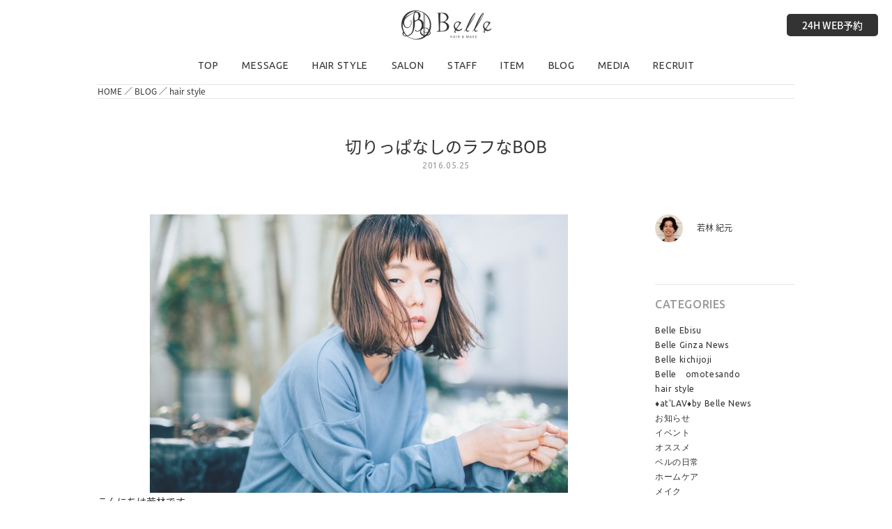

--- FILE ---
content_type: text/html; charset=UTF-8
request_url: https://belle-omotesando.jp/blog/2016/05/blog-5783/
body_size: 8082
content:
<!DOCTYPE HTML>
<!--[if IE 6]>
<html id="ie6" lang="ja">
<![endif]-->
<!--[if IE 7]>
<html id="ie7" lang="ja">
<![endif]-->
<!--[if IE 8]>
<html id="ie8" lang="ja">
<![endif]-->
<!--[if !(IE 6) | !(IE 7) | !(IE 8)  ]><!-->
<html lang="ja" prefix="og: http://ogp.me/ns# fb: http://www.facebook.com/2008/fbml">
<!--<![endif]-->
<head>
<!-- Global site tag (gtag.js) - Google Analytics -->
<script async src="https://www.googletagmanager.com/gtag/js?id=UA-17069037-2"></script>
<script>
  window.dataLayer = window.dataLayer || [];
  function gtag(){dataLayer.push(arguments);}
  gtag('js', new Date());

  gtag('config', 'UA-17069037-2');
</script>

<meta charset="UTF-8">
<meta name="robots" content="index,follow,archive">
<meta name="viewport" content="width=device-width,initial-scale=1.0,minimum-scale=1.0,maximum-scale=1.0,user-scalable=no">

<link rel="shortcut icon" type="image/x-icon" href="https://belle-omotesando.jp/wp-content/themes/belleOmotesando/common/img/favicon.ico" />

<title>切りっぱなしのラフなBOB | BLOG | 美容室 Belle | 青山・表参道のヘアサロン ベル</title>


<meta name="description" content="表参道の美容室Belleのウェブサイトです。明治神宮前と銀座にも店舗があります。見ているだけで笑顔になれるこの空間で、美しくなる時間を心ゆくまでお楽しみください。" />
<meta name="keywords" content="Belle,ベル,美容院,美容,表参道,原宿,青山,飯田,堀之内,ヘアサロン" />




<!-- ↓↓↓↓ Open Graph Setting ↓↓↓↓ -->
<meta name="twitter:card" content="summary" />
<meta name="twitter:site" content="" />
<meta name="twitter:title" content="美容室 Belle" />
<meta name="twitter:url" content="https://belle-omotesando.jp/blog/2016/05/blog-5783/" />

<meta property="og:title" content="切りっぱなしのラフなBOB｜美容室 Belle | 青山・表参道のヘアサロン ベル" />
<meta property="og:type" content="article" />
<meta name="twitter:description" content="切りっぱなしのラフなBOB｜美容室 Belle | 青山・表参道のヘアサロン ベル" />

<meta property="og:image" content="https://belle-omotesando.jp/wp-content/uploads/2016/02/IMG_0519-1024x683.jpg" />

<meta property="og:url" content="https://belle-omotesando.jp/blog/2016/05/blog-5783/" />
<meta property="og:description" content="表参道の美容室Belleの切りっぱなしのラフなBOBのページです。" />

<meta property="og:site_name" content="美容室 Belle" />
<meta property="og:locale" content="ja_JP" />
<meta property="fb:admins" content="100001622982465" />


<!-- ↑↑↑↑ Open Graph Setting ↑↑↑↑ -->


<link rel="stylesheet" href="https://belle-omotesando.jp/wp-content/themes/belleOmotesando/common/css/styles.css" type="text/css" />

<link rel="stylesheet" media="screen and (max-width: 782px)" href="https://belle-omotesando.jp/wp-content/themes/belleOmotesando/common/css/tablet.css" type="text/css" />
<link rel="stylesheet" media="screen and (max-width: 600px)" href="https://belle-omotesando.jp/wp-content/themes/belleOmotesando/common/css/sp.css" type="text/css" />



</head>

<body class="blog-template-default single single-blog postid-5783">
<div id="fb-root"></div>
<script>(function(d, s, id) {
  var js, fjs = d.getElementsByTagName(s)[0];
  if (d.getElementById(id)) return;
  js = d.createElement(s); js.id = id;
  js.src = "//connect.facebook.net/ja_JP/sdk.js#xfbml=1&version=v2.4&appId=";
  fjs.parentNode.insertBefore(js, fjs);
}(document, 'script', 'facebook-jssdk'));</script>

<!--
<div style="position:fixed;top:50px;left:0%;z-index:1000000;background:#fff;">横幅：<input type="text" value="" id="wWidth"></div>
-->


<header id="global-header" class="global">
<div class="logo"><a href="https://belle-omotesando.jp/"><img src="https://belle-omotesando.jp/wp-content/themes/belleOmotesando/common/img/header_logo.png" width="129" height="42"></a></div>
<nav>
<ul>
<li><a href="https://belle-omotesando.jp/"><span data-hover="TOP">TOP</span></a></li>
<li><a href="/message/"><span data-hover="MESSAGE">MESSAGE</span></a></li>
<li><a href="/hairstyle/"><span data-hover="HAIR STYLE">HAIR STYLE</span></a></li>
<li><a href="https://belle-omotesando.jp/salon/belle/"><span data-hover="SALON">SALON</span></a></li>
<li><a href="/staff/"><span data-hover="STAFF">STAFF</span></a></li>
<li><a href="/item/"><span data-hover="ITEM">ITEM</span></a></li>
<li><a href="/blog/"><span data-hover="BLOG">BLOG</span></a></li>
<li><a href="/media/"><span data-hover="MEDIA">MEDIA</span></a></li>
<li><a href="/recruit/"><span data-hover="RECRUIT">RECRUIT</span></a></li>
</ul>
</nav>

<div class="reserve"><!--<a href="https://cs.appnt.me/facebook/page_tab/354?stand_alone=1" target="_blank">--><a href="javascript:void(0);">24H WEB予約</a></div>
<div class="reserve-sp"><a href="javascript:void(0);">ご予約</a></div>

<div id="menu-open" class="menu-open"><a href="javascript:void(0);"><span></span><span></span><span></span>MENU</a></div>
</header>

<div id="wrapper" class="wrapper">


<div class="breadcrumbs">
<a href="/">HOME</a> ／ <a href="/blog/">BLOG</a> ／ 
<a href="https://belle-omotesando.jp/category/hair-style/">hair style</a></div>


<div class="blog-wrapper">
<div class="main">

<article>
<header>
<h1>切りっぱなしのラフなBOB</h1>
<time datetime="2016-05-25">2016.05.25</time>
</header>



<div class="the-content">
<p><a href="https://belle-omotesando.jp/wp-content/uploads/2016/02/IMG_0519-1.jpg" rel="attachment wp-att-5355"><img loading="lazy" class="aligncenter size-medium wp-image-5355" src="https://belle-omotesando.jp/wp-content/uploads/2016/02/IMG_0519-1-600x400.jpg" alt="IMG_0519" width="600" height="400" srcset="https://belle-omotesando.jp/wp-content/uploads/2016/02/IMG_0519-1-600x400.jpg 600w, https://belle-omotesando.jp/wp-content/uploads/2016/02/IMG_0519-1-768x512.jpg 768w, https://belle-omotesando.jp/wp-content/uploads/2016/02/IMG_0519-1-1024x683.jpg 1024w, https://belle-omotesando.jp/wp-content/uploads/2016/02/IMG_0519-1-300x200.jpg 300w" sizes="(max-width: 600px) 100vw, 600px" /></a>こんにちは若林です。</p>
<p>&nbsp;<br />
最近お客様でもオーダーが増えている<br />
<strong>「切りっぱなしBOB」</strong></p>
<p>その名の通り、平行のラインで切りっぱなししたようラフなスタイル。</p>
<p>首元もすっきり見せれるのでスタイル良く見せる効果も！</p>
<p>&nbsp;</p>
<p>ただ、、単に切りっぱなしだとかなり重くスタイリングが大変です。。</p>
<p>&nbsp;</p>
<p>&nbsp;</p>
<p>しっかり髪質、クセを見ながらその人に合わせたカットで、長さ、質感，量感を選んでいきます。</p>
<p>&nbsp;<br />
旬なスタイルにチャレンジしたい方ご相談ください！</p>
</div>




<div class="sns">
<ul class="clearfix">
<li class="sns-fb">
<div class="fb-share-button" data-href="https://belle-omotesando.jp/blog/2016/05/blog-5783/" data-layout="button_count"></div>
</li>
<li class="sns-tw">
<a href="https://twitter.com/share" class="twitter-share-button" data-via="belle_omotesand">Tweet</a>
<script>!function(d,s,id){var js,fjs=d.getElementsByTagName(s)[0],p=/^http:/.test(d.location)?'http':'https';if(!d.getElementById(id)){js=d.createElement(s);js.id=id;js.src=p+'://platform.twitter.com/widgets.js';fjs.parentNode.insertBefore(js,fjs);}}(document, 'script', 'twitter-wjs');</script>
</li>
<li class="sns-gplus">
<!-- 共有ボタン を表示したい位置に次のタグを貼り付けてください。 -->
<div class="g-plus" data-action="share" data-annotation="bubble" data-height="20" data-href="https://belle-omotesando.jp/blog/2016/05/blog-5783/"></div>



</li>
</ul>
</div>


<nav>
<div class="next-entry">
<a href="https://belle-omotesando.jp/blog/2016/05/blog-5785/" rel="next">【assistantの作品撮り】</a> </div>


<div class="prev-entry">
<a href="https://belle-omotesando.jp/blog/2016/05/blog-5776/" rel="prev">アシスタントの日！</a></div>
</nav>

<div class="author">
<div class="author-block1">
<figure><img alt='' src='https://belle-omotesando.jp/wp-content/uploads/2020/09/avatar_1439184193-120x120.jpg' srcset='https://belle-omotesando.jp/wp-content/uploads/2020/09/avatar_1439184193-240x240.jpg 2x' class='avatar avatar-120 photo' height='120' width='120' loading='lazy'/></figure>
<div class="name">若林 紀元</div>
</div>



</article>
</div>




<div class="aside">
<div class="aside-block aside-categories">
<h3>CATEGORIES</h3>
<ul>
	<li class="cat-item cat-item-30"><a href="https://belle-omotesando.jp/category/belle-ebisu/">Belle Ebisu</a>
</li>
	<li class="cat-item cat-item-23"><a href="https://belle-omotesando.jp/category/belle-ginza-news/">Belle Ginza News</a>
</li>
	<li class="cat-item cat-item-28"><a href="https://belle-omotesando.jp/category/belle-kichijoji/">Belle kichijoji</a>
</li>
	<li class="cat-item cat-item-26"><a href="https://belle-omotesando.jp/category/belle%e3%80%80omotesando/">Belle　omotesando</a>
</li>
	<li class="cat-item cat-item-19"><a href="https://belle-omotesando.jp/category/hair-style/">hair style</a>
</li>
	<li class="cat-item cat-item-24"><a href="https://belle-omotesando.jp/category/%e2%99%a6atlav%e2%99%a6by-belle-news/">♦at&#039;LAV♦by Belle News</a>
</li>
	<li class="cat-item cat-item-16"><a href="https://belle-omotesando.jp/category/%e3%81%8a%e7%9f%a5%e3%82%89%e3%81%9b/">お知らせ</a>
</li>
	<li class="cat-item cat-item-18"><a href="https://belle-omotesando.jp/category/%e3%82%a4%e3%83%99%e3%83%b3%e3%83%88/">イベント</a>
</li>
	<li class="cat-item cat-item-21"><a href="https://belle-omotesando.jp/category/%e3%82%aa%e3%82%b9%e3%82%b9%e3%83%a1/">オススメ</a>
</li>
	<li class="cat-item cat-item-17"><a href="https://belle-omotesando.jp/category/%e3%83%99%e3%83%ab%e3%81%ae%e6%97%a5%e5%b8%b8/">ベルの日常</a>
</li>
	<li class="cat-item cat-item-22"><a href="https://belle-omotesando.jp/category/%e3%83%9b%e3%83%bc%e3%83%a0%e3%82%b1%e3%82%a2/">ホームケア</a>
</li>
	<li class="cat-item cat-item-27"><a href="https://belle-omotesando.jp/category/%e3%83%a1%e3%82%a4%e3%82%af/">メイク</a>
</li>
	<li class="cat-item cat-item-1"><a href="https://belle-omotesando.jp/category/%e6%9c%aa%e5%88%86%e9%a1%9e/">未分類</a>
</li>
</ul>
</div>


<div class="aside-block aside-archives">
<h3>ARCHIVES</h3>
<ul class="recent">
	<li><a href='https://belle-omotesando.jp/blog/2024/07/'>2024年7月</a></li>
	<li><a href='https://belle-omotesando.jp/blog/2020/11/'>2020年11月</a></li>
	<li><a href='https://belle-omotesando.jp/blog/2020/10/'>2020年10月</a></li>
	<li><a href='https://belle-omotesando.jp/blog/2020/09/'>2020年9月</a></li>
	<li><a href='https://belle-omotesando.jp/blog/2020/08/'>2020年8月</a></li>
</ul>

<select name="archive-dropdown" onchange="document.location.href=this.options[this.selectedIndex].value;">
  <option value="">月を選択</option> 
  	<option value='https://belle-omotesando.jp/blog/2024/07/'> 2024年7月 &nbsp;(1)</option>
	<option value='https://belle-omotesando.jp/blog/2020/11/'> 2020年11月 &nbsp;(2)</option>
	<option value='https://belle-omotesando.jp/blog/2020/10/'> 2020年10月 &nbsp;(2)</option>
	<option value='https://belle-omotesando.jp/blog/2020/09/'> 2020年9月 &nbsp;(4)</option>
	<option value='https://belle-omotesando.jp/blog/2020/08/'> 2020年8月 &nbsp;(2)</option>
	<option value='https://belle-omotesando.jp/blog/2020/07/'> 2020年7月 &nbsp;(2)</option>
	<option value='https://belle-omotesando.jp/blog/2020/06/'> 2020年6月 &nbsp;(2)</option>
	<option value='https://belle-omotesando.jp/blog/2020/05/'> 2020年5月 &nbsp;(4)</option>
	<option value='https://belle-omotesando.jp/blog/2020/03/'> 2020年3月 &nbsp;(4)</option>
	<option value='https://belle-omotesando.jp/blog/2020/02/'> 2020年2月 &nbsp;(3)</option>
	<option value='https://belle-omotesando.jp/blog/2020/01/'> 2020年1月 &nbsp;(5)</option>
	<option value='https://belle-omotesando.jp/blog/2019/12/'> 2019年12月 &nbsp;(7)</option>
	<option value='https://belle-omotesando.jp/blog/2019/11/'> 2019年11月 &nbsp;(4)</option>
	<option value='https://belle-omotesando.jp/blog/2019/10/'> 2019年10月 &nbsp;(4)</option>
	<option value='https://belle-omotesando.jp/blog/2019/09/'> 2019年9月 &nbsp;(12)</option>
	<option value='https://belle-omotesando.jp/blog/2019/08/'> 2019年8月 &nbsp;(1)</option>
	<option value='https://belle-omotesando.jp/blog/2019/07/'> 2019年7月 &nbsp;(21)</option>
	<option value='https://belle-omotesando.jp/blog/2019/06/'> 2019年6月 &nbsp;(13)</option>
	<option value='https://belle-omotesando.jp/blog/2019/05/'> 2019年5月 &nbsp;(5)</option>
	<option value='https://belle-omotesando.jp/blog/2019/04/'> 2019年4月 &nbsp;(2)</option>
	<option value='https://belle-omotesando.jp/blog/2019/03/'> 2019年3月 &nbsp;(3)</option>
	<option value='https://belle-omotesando.jp/blog/2019/02/'> 2019年2月 &nbsp;(1)</option>
	<option value='https://belle-omotesando.jp/blog/2019/01/'> 2019年1月 &nbsp;(3)</option>
	<option value='https://belle-omotesando.jp/blog/2018/12/'> 2018年12月 &nbsp;(7)</option>
	<option value='https://belle-omotesando.jp/blog/2018/11/'> 2018年11月 &nbsp;(11)</option>
	<option value='https://belle-omotesando.jp/blog/2018/10/'> 2018年10月 &nbsp;(6)</option>
	<option value='https://belle-omotesando.jp/blog/2018/09/'> 2018年9月 &nbsp;(7)</option>
	<option value='https://belle-omotesando.jp/blog/2018/08/'> 2018年8月 &nbsp;(17)</option>
	<option value='https://belle-omotesando.jp/blog/2018/07/'> 2018年7月 &nbsp;(28)</option>
	<option value='https://belle-omotesando.jp/blog/2018/06/'> 2018年6月 &nbsp;(18)</option>
	<option value='https://belle-omotesando.jp/blog/2018/05/'> 2018年5月 &nbsp;(19)</option>
	<option value='https://belle-omotesando.jp/blog/2018/04/'> 2018年4月 &nbsp;(47)</option>
	<option value='https://belle-omotesando.jp/blog/2018/03/'> 2018年3月 &nbsp;(37)</option>
	<option value='https://belle-omotesando.jp/blog/2018/02/'> 2018年2月 &nbsp;(14)</option>
	<option value='https://belle-omotesando.jp/blog/2018/01/'> 2018年1月 &nbsp;(25)</option>
	<option value='https://belle-omotesando.jp/blog/2017/12/'> 2017年12月 &nbsp;(39)</option>
	<option value='https://belle-omotesando.jp/blog/2017/11/'> 2017年11月 &nbsp;(15)</option>
	<option value='https://belle-omotesando.jp/blog/2017/10/'> 2017年10月 &nbsp;(37)</option>
	<option value='https://belle-omotesando.jp/blog/2017/09/'> 2017年9月 &nbsp;(35)</option>
	<option value='https://belle-omotesando.jp/blog/2017/08/'> 2017年8月 &nbsp;(26)</option>
	<option value='https://belle-omotesando.jp/blog/2017/07/'> 2017年7月 &nbsp;(14)</option>
	<option value='https://belle-omotesando.jp/blog/2017/06/'> 2017年6月 &nbsp;(14)</option>
	<option value='https://belle-omotesando.jp/blog/2017/05/'> 2017年5月 &nbsp;(22)</option>
	<option value='https://belle-omotesando.jp/blog/2017/04/'> 2017年4月 &nbsp;(30)</option>
	<option value='https://belle-omotesando.jp/blog/2017/03/'> 2017年3月 &nbsp;(23)</option>
	<option value='https://belle-omotesando.jp/blog/2017/02/'> 2017年2月 &nbsp;(28)</option>
	<option value='https://belle-omotesando.jp/blog/2017/01/'> 2017年1月 &nbsp;(40)</option>
	<option value='https://belle-omotesando.jp/blog/2016/12/'> 2016年12月 &nbsp;(71)</option>
	<option value='https://belle-omotesando.jp/blog/2016/11/'> 2016年11月 &nbsp;(80)</option>
	<option value='https://belle-omotesando.jp/blog/2016/10/'> 2016年10月 &nbsp;(19)</option>
	<option value='https://belle-omotesando.jp/blog/2016/09/'> 2016年9月 &nbsp;(12)</option>
	<option value='https://belle-omotesando.jp/blog/2016/08/'> 2016年8月 &nbsp;(13)</option>
	<option value='https://belle-omotesando.jp/blog/2016/07/'> 2016年7月 &nbsp;(18)</option>
	<option value='https://belle-omotesando.jp/blog/2016/06/'> 2016年6月 &nbsp;(39)</option>
	<option value='https://belle-omotesando.jp/blog/2016/05/'> 2016年5月 &nbsp;(31)</option>
	<option value='https://belle-omotesando.jp/blog/2016/04/'> 2016年4月 &nbsp;(22)</option>
	<option value='https://belle-omotesando.jp/blog/2016/03/'> 2016年3月 &nbsp;(38)</option>
	<option value='https://belle-omotesando.jp/blog/2016/02/'> 2016年2月 &nbsp;(29)</option>
	<option value='https://belle-omotesando.jp/blog/2016/01/'> 2016年1月 &nbsp;(33)</option>
	<option value='https://belle-omotesando.jp/blog/2015/12/'> 2015年12月 &nbsp;(47)</option>
	<option value='https://belle-omotesando.jp/blog/2015/11/'> 2015年11月 &nbsp;(34)</option>
	<option value='https://belle-omotesando.jp/blog/2015/10/'> 2015年10月 &nbsp;(31)</option>
	<option value='https://belle-omotesando.jp/blog/2015/09/'> 2015年9月 &nbsp;(31)</option>
	<option value='https://belle-omotesando.jp/blog/2015/08/'> 2015年8月 &nbsp;(31)</option>
	<option value='https://belle-omotesando.jp/blog/2015/07/'> 2015年7月 &nbsp;(16)</option>
	<option value='https://belle-omotesando.jp/blog/2015/06/'> 2015年6月 &nbsp;(5)</option>
	<option value='https://belle-omotesando.jp/blog/2015/05/'> 2015年5月 &nbsp;(16)</option>
	<option value='https://belle-omotesando.jp/blog/2015/04/'> 2015年4月 &nbsp;(8)</option>
	<option value='https://belle-omotesando.jp/blog/2015/03/'> 2015年3月 &nbsp;(15)</option>
	<option value='https://belle-omotesando.jp/blog/2015/02/'> 2015年2月 &nbsp;(16)</option>
	<option value='https://belle-omotesando.jp/blog/2015/01/'> 2015年1月 &nbsp;(15)</option>
	<option value='https://belle-omotesando.jp/blog/2014/12/'> 2014年12月 &nbsp;(8)</option>
	<option value='https://belle-omotesando.jp/blog/2014/11/'> 2014年11月 &nbsp;(14)</option>
	<option value='https://belle-omotesando.jp/blog/2014/10/'> 2014年10月 &nbsp;(9)</option>
	<option value='https://belle-omotesando.jp/blog/2014/09/'> 2014年9月 &nbsp;(17)</option>
	<option value='https://belle-omotesando.jp/blog/2014/08/'> 2014年8月 &nbsp;(15)</option>
	<option value='https://belle-omotesando.jp/blog/2014/07/'> 2014年7月 &nbsp;(10)</option>
	<option value='https://belle-omotesando.jp/blog/2014/06/'> 2014年6月 &nbsp;(3)</option>
	<option value='https://belle-omotesando.jp/blog/2014/05/'> 2014年5月 &nbsp;(1)</option>
	<option value='https://belle-omotesando.jp/blog/2014/04/'> 2014年4月 &nbsp;(3)</option>
	<option value='https://belle-omotesando.jp/blog/2014/03/'> 2014年3月 &nbsp;(4)</option>
	<option value='https://belle-omotesando.jp/blog/2014/02/'> 2014年2月 &nbsp;(7)</option>
	<option value='https://belle-omotesando.jp/blog/2014/01/'> 2014年1月 &nbsp;(4)</option>
	<option value='https://belle-omotesando.jp/blog/2013/12/'> 2013年12月 &nbsp;(3)</option>
	<option value='https://belle-omotesando.jp/blog/2013/11/'> 2013年11月 &nbsp;(10)</option>
	<option value='https://belle-omotesando.jp/blog/2013/10/'> 2013年10月 &nbsp;(17)</option>
	<option value='https://belle-omotesando.jp/blog/2013/09/'> 2013年9月 &nbsp;(10)</option>
	<option value='https://belle-omotesando.jp/blog/2013/08/'> 2013年8月 &nbsp;(12)</option>
	<option value='https://belle-omotesando.jp/blog/2013/07/'> 2013年7月 &nbsp;(9)</option>
	<option value='https://belle-omotesando.jp/blog/2013/06/'> 2013年6月 &nbsp;(14)</option>
	<option value='https://belle-omotesando.jp/blog/2013/05/'> 2013年5月 &nbsp;(20)</option>
	<option value='https://belle-omotesando.jp/blog/2013/04/'> 2013年4月 &nbsp;(34)</option>
	<option value='https://belle-omotesando.jp/blog/2013/03/'> 2013年3月 &nbsp;(40)</option>
	<option value='https://belle-omotesando.jp/blog/2013/02/'> 2013年2月 &nbsp;(30)</option>
	<option value='https://belle-omotesando.jp/blog/2013/01/'> 2013年1月 &nbsp;(25)</option>
	<option value='https://belle-omotesando.jp/blog/2012/12/'> 2012年12月 &nbsp;(8)</option>
	<option value='https://belle-omotesando.jp/blog/2012/11/'> 2012年11月 &nbsp;(12)</option>
	<option value='https://belle-omotesando.jp/blog/2012/10/'> 2012年10月 &nbsp;(6)</option>
	<option value='https://belle-omotesando.jp/blog/2012/09/'> 2012年9月 &nbsp;(9)</option>
	<option value='https://belle-omotesando.jp/blog/2012/08/'> 2012年8月 &nbsp;(5)</option>
	<option value='https://belle-omotesando.jp/blog/2012/07/'> 2012年7月 &nbsp;(9)</option>
	<option value='https://belle-omotesando.jp/blog/2012/06/'> 2012年6月 &nbsp;(3)</option>
	<option value='https://belle-omotesando.jp/blog/2012/05/'> 2012年5月 &nbsp;(6)</option>
	<option value='https://belle-omotesando.jp/blog/2012/04/'> 2012年4月 &nbsp;(4)</option>
	<option value='https://belle-omotesando.jp/blog/2012/03/'> 2012年3月 &nbsp;(4)</option>
	<option value='https://belle-omotesando.jp/blog/2012/02/'> 2012年2月 &nbsp;(6)</option>
	<option value='https://belle-omotesando.jp/blog/2012/01/'> 2012年1月 &nbsp;(10)</option>
	<option value='https://belle-omotesando.jp/blog/2011/12/'> 2011年12月 &nbsp;(13)</option>
	<option value='https://belle-omotesando.jp/blog/2011/11/'> 2011年11月 &nbsp;(11)</option>
	<option value='https://belle-omotesando.jp/blog/2011/10/'> 2011年10月 &nbsp;(21)</option>
	<option value='https://belle-omotesando.jp/blog/2011/09/'> 2011年9月 &nbsp;(16)</option>
	<option value='https://belle-omotesando.jp/blog/2011/08/'> 2011年8月 &nbsp;(14)</option>
	<option value='https://belle-omotesando.jp/blog/2011/07/'> 2011年7月 &nbsp;(15)</option>
	<option value='https://belle-omotesando.jp/blog/2011/06/'> 2011年6月 &nbsp;(14)</option>
	<option value='https://belle-omotesando.jp/blog/2011/05/'> 2011年5月 &nbsp;(16)</option>
	<option value='https://belle-omotesando.jp/blog/2011/04/'> 2011年4月 &nbsp;(6)</option>
	<option value='https://belle-omotesando.jp/blog/2011/03/'> 2011年3月 &nbsp;(10)</option>
	<option value='https://belle-omotesando.jp/blog/2011/02/'> 2011年2月 &nbsp;(3)</option>
	<option value='https://belle-omotesando.jp/blog/2011/01/'> 2011年1月 &nbsp;(1)</option>
</select>
<!--
<ul id="older" class="older">
	<li><a href='https://belle-omotesando.jp/blog/2024/07/'>2024年7月</a></li>
	<li><a href='https://belle-omotesando.jp/blog/2020/11/'>2020年11月</a></li>
	<li><a href='https://belle-omotesando.jp/blog/2020/10/'>2020年10月</a></li>
	<li><a href='https://belle-omotesando.jp/blog/2020/09/'>2020年9月</a></li>
	<li><a href='https://belle-omotesando.jp/blog/2020/08/'>2020年8月</a></li>
	<li><a href='https://belle-omotesando.jp/blog/2020/07/'>2020年7月</a></li>
	<li><a href='https://belle-omotesando.jp/blog/2020/06/'>2020年6月</a></li>
	<li><a href='https://belle-omotesando.jp/blog/2020/05/'>2020年5月</a></li>
	<li><a href='https://belle-omotesando.jp/blog/2020/03/'>2020年3月</a></li>
	<li><a href='https://belle-omotesando.jp/blog/2020/02/'>2020年2月</a></li>
	<li><a href='https://belle-omotesando.jp/blog/2020/01/'>2020年1月</a></li>
	<li><a href='https://belle-omotesando.jp/blog/2019/12/'>2019年12月</a></li>
	<li><a href='https://belle-omotesando.jp/blog/2019/11/'>2019年11月</a></li>
	<li><a href='https://belle-omotesando.jp/blog/2019/10/'>2019年10月</a></li>
	<li><a href='https://belle-omotesando.jp/blog/2019/09/'>2019年9月</a></li>
	<li><a href='https://belle-omotesando.jp/blog/2019/08/'>2019年8月</a></li>
	<li><a href='https://belle-omotesando.jp/blog/2019/07/'>2019年7月</a></li>
	<li><a href='https://belle-omotesando.jp/blog/2019/06/'>2019年6月</a></li>
	<li><a href='https://belle-omotesando.jp/blog/2019/05/'>2019年5月</a></li>
	<li><a href='https://belle-omotesando.jp/blog/2019/04/'>2019年4月</a></li>
	<li><a href='https://belle-omotesando.jp/blog/2019/03/'>2019年3月</a></li>
	<li><a href='https://belle-omotesando.jp/blog/2019/02/'>2019年2月</a></li>
	<li><a href='https://belle-omotesando.jp/blog/2019/01/'>2019年1月</a></li>
	<li><a href='https://belle-omotesando.jp/blog/2018/12/'>2018年12月</a></li>
	<li><a href='https://belle-omotesando.jp/blog/2018/11/'>2018年11月</a></li>
	<li><a href='https://belle-omotesando.jp/blog/2018/10/'>2018年10月</a></li>
	<li><a href='https://belle-omotesando.jp/blog/2018/09/'>2018年9月</a></li>
	<li><a href='https://belle-omotesando.jp/blog/2018/08/'>2018年8月</a></li>
	<li><a href='https://belle-omotesando.jp/blog/2018/07/'>2018年7月</a></li>
	<li><a href='https://belle-omotesando.jp/blog/2018/06/'>2018年6月</a></li>
	<li><a href='https://belle-omotesando.jp/blog/2018/05/'>2018年5月</a></li>
	<li><a href='https://belle-omotesando.jp/blog/2018/04/'>2018年4月</a></li>
	<li><a href='https://belle-omotesando.jp/blog/2018/03/'>2018年3月</a></li>
	<li><a href='https://belle-omotesando.jp/blog/2018/02/'>2018年2月</a></li>
	<li><a href='https://belle-omotesando.jp/blog/2018/01/'>2018年1月</a></li>
	<li><a href='https://belle-omotesando.jp/blog/2017/12/'>2017年12月</a></li>
	<li><a href='https://belle-omotesando.jp/blog/2017/11/'>2017年11月</a></li>
	<li><a href='https://belle-omotesando.jp/blog/2017/10/'>2017年10月</a></li>
	<li><a href='https://belle-omotesando.jp/blog/2017/09/'>2017年9月</a></li>
	<li><a href='https://belle-omotesando.jp/blog/2017/08/'>2017年8月</a></li>
	<li><a href='https://belle-omotesando.jp/blog/2017/07/'>2017年7月</a></li>
	<li><a href='https://belle-omotesando.jp/blog/2017/06/'>2017年6月</a></li>
	<li><a href='https://belle-omotesando.jp/blog/2017/05/'>2017年5月</a></li>
	<li><a href='https://belle-omotesando.jp/blog/2017/04/'>2017年4月</a></li>
	<li><a href='https://belle-omotesando.jp/blog/2017/03/'>2017年3月</a></li>
	<li><a href='https://belle-omotesando.jp/blog/2017/02/'>2017年2月</a></li>
	<li><a href='https://belle-omotesando.jp/blog/2017/01/'>2017年1月</a></li>
	<li><a href='https://belle-omotesando.jp/blog/2016/12/'>2016年12月</a></li>
	<li><a href='https://belle-omotesando.jp/blog/2016/11/'>2016年11月</a></li>
	<li><a href='https://belle-omotesando.jp/blog/2016/10/'>2016年10月</a></li>
	<li><a href='https://belle-omotesando.jp/blog/2016/09/'>2016年9月</a></li>
	<li><a href='https://belle-omotesando.jp/blog/2016/08/'>2016年8月</a></li>
	<li><a href='https://belle-omotesando.jp/blog/2016/07/'>2016年7月</a></li>
	<li><a href='https://belle-omotesando.jp/blog/2016/06/'>2016年6月</a></li>
	<li><a href='https://belle-omotesando.jp/blog/2016/05/'>2016年5月</a></li>
	<li><a href='https://belle-omotesando.jp/blog/2016/04/'>2016年4月</a></li>
	<li><a href='https://belle-omotesando.jp/blog/2016/03/'>2016年3月</a></li>
	<li><a href='https://belle-omotesando.jp/blog/2016/02/'>2016年2月</a></li>
	<li><a href='https://belle-omotesando.jp/blog/2016/01/'>2016年1月</a></li>
	<li><a href='https://belle-omotesando.jp/blog/2015/12/'>2015年12月</a></li>
	<li><a href='https://belle-omotesando.jp/blog/2015/11/'>2015年11月</a></li>
	<li><a href='https://belle-omotesando.jp/blog/2015/10/'>2015年10月</a></li>
	<li><a href='https://belle-omotesando.jp/blog/2015/09/'>2015年9月</a></li>
	<li><a href='https://belle-omotesando.jp/blog/2015/08/'>2015年8月</a></li>
	<li><a href='https://belle-omotesando.jp/blog/2015/07/'>2015年7月</a></li>
	<li><a href='https://belle-omotesando.jp/blog/2015/06/'>2015年6月</a></li>
	<li><a href='https://belle-omotesando.jp/blog/2015/05/'>2015年5月</a></li>
	<li><a href='https://belle-omotesando.jp/blog/2015/04/'>2015年4月</a></li>
	<li><a href='https://belle-omotesando.jp/blog/2015/03/'>2015年3月</a></li>
	<li><a href='https://belle-omotesando.jp/blog/2015/02/'>2015年2月</a></li>
	<li><a href='https://belle-omotesando.jp/blog/2015/01/'>2015年1月</a></li>
	<li><a href='https://belle-omotesando.jp/blog/2014/12/'>2014年12月</a></li>
	<li><a href='https://belle-omotesando.jp/blog/2014/11/'>2014年11月</a></li>
	<li><a href='https://belle-omotesando.jp/blog/2014/10/'>2014年10月</a></li>
	<li><a href='https://belle-omotesando.jp/blog/2014/09/'>2014年9月</a></li>
	<li><a href='https://belle-omotesando.jp/blog/2014/08/'>2014年8月</a></li>
	<li><a href='https://belle-omotesando.jp/blog/2014/07/'>2014年7月</a></li>
	<li><a href='https://belle-omotesando.jp/blog/2014/06/'>2014年6月</a></li>
	<li><a href='https://belle-omotesando.jp/blog/2014/05/'>2014年5月</a></li>
	<li><a href='https://belle-omotesando.jp/blog/2014/04/'>2014年4月</a></li>
	<li><a href='https://belle-omotesando.jp/blog/2014/03/'>2014年3月</a></li>
	<li><a href='https://belle-omotesando.jp/blog/2014/02/'>2014年2月</a></li>
	<li><a href='https://belle-omotesando.jp/blog/2014/01/'>2014年1月</a></li>
	<li><a href='https://belle-omotesando.jp/blog/2013/12/'>2013年12月</a></li>
	<li><a href='https://belle-omotesando.jp/blog/2013/11/'>2013年11月</a></li>
	<li><a href='https://belle-omotesando.jp/blog/2013/10/'>2013年10月</a></li>
	<li><a href='https://belle-omotesando.jp/blog/2013/09/'>2013年9月</a></li>
	<li><a href='https://belle-omotesando.jp/blog/2013/08/'>2013年8月</a></li>
	<li><a href='https://belle-omotesando.jp/blog/2013/07/'>2013年7月</a></li>
	<li><a href='https://belle-omotesando.jp/blog/2013/06/'>2013年6月</a></li>
	<li><a href='https://belle-omotesando.jp/blog/2013/05/'>2013年5月</a></li>
	<li><a href='https://belle-omotesando.jp/blog/2013/04/'>2013年4月</a></li>
	<li><a href='https://belle-omotesando.jp/blog/2013/03/'>2013年3月</a></li>
	<li><a href='https://belle-omotesando.jp/blog/2013/02/'>2013年2月</a></li>
	<li><a href='https://belle-omotesando.jp/blog/2013/01/'>2013年1月</a></li>
	<li><a href='https://belle-omotesando.jp/blog/2012/12/'>2012年12月</a></li>
	<li><a href='https://belle-omotesando.jp/blog/2012/11/'>2012年11月</a></li>
	<li><a href='https://belle-omotesando.jp/blog/2012/10/'>2012年10月</a></li>
	<li><a href='https://belle-omotesando.jp/blog/2012/09/'>2012年9月</a></li>
	<li><a href='https://belle-omotesando.jp/blog/2012/08/'>2012年8月</a></li>
	<li><a href='https://belle-omotesando.jp/blog/2012/07/'>2012年7月</a></li>
	<li><a href='https://belle-omotesando.jp/blog/2012/06/'>2012年6月</a></li>
	<li><a href='https://belle-omotesando.jp/blog/2012/05/'>2012年5月</a></li>
	<li><a href='https://belle-omotesando.jp/blog/2012/04/'>2012年4月</a></li>
	<li><a href='https://belle-omotesando.jp/blog/2012/03/'>2012年3月</a></li>
	<li><a href='https://belle-omotesando.jp/blog/2012/02/'>2012年2月</a></li>
	<li><a href='https://belle-omotesando.jp/blog/2012/01/'>2012年1月</a></li>
	<li><a href='https://belle-omotesando.jp/blog/2011/12/'>2011年12月</a></li>
	<li><a href='https://belle-omotesando.jp/blog/2011/11/'>2011年11月</a></li>
	<li><a href='https://belle-omotesando.jp/blog/2011/10/'>2011年10月</a></li>
	<li><a href='https://belle-omotesando.jp/blog/2011/09/'>2011年9月</a></li>
	<li><a href='https://belle-omotesando.jp/blog/2011/08/'>2011年8月</a></li>
	<li><a href='https://belle-omotesando.jp/blog/2011/07/'>2011年7月</a></li>
	<li><a href='https://belle-omotesando.jp/blog/2011/06/'>2011年6月</a></li>
	<li><a href='https://belle-omotesando.jp/blog/2011/05/'>2011年5月</a></li>
	<li><a href='https://belle-omotesando.jp/blog/2011/04/'>2011年4月</a></li>
	<li><a href='https://belle-omotesando.jp/blog/2011/03/'>2011年3月</a></li>
	<li><a href='https://belle-omotesando.jp/blog/2011/02/'>2011年2月</a></li>
	<li><a href='https://belle-omotesando.jp/blog/2011/01/'>2011年1月</a></li>
</ul>
<div id="btn-more" class="btn-more">+ more</div>
-->
</div>


<div class="aside-block aside-staff">
<h3>STAFF</h3>
<ul>
<!---->


<li><a href="https://belle-omotesando.jp/author/takashi-iida/">TAKASHI IIDA</a></li><li><a href="https://belle-omotesando.jp/author/yu-kawashima/">YU KAWASHIMA</a></li><li><a href="https://belle-omotesando.jp/author/norimoto-wakabayashi/">NORIMOTO WAKABAYASHI</a></li><li><a href="https://belle-omotesando.jp/author/shinichi-nagaoka/">SHINICHI NAGAOKA</a></li><li><a href="https://belle-omotesando.jp/author/tatsuhiko-takino/">TATSUHIKO TAKINO</a></li><li><a href="https://belle-omotesando.jp/author/yui-suzuki/">YUI SUZUKI</a></li><li><a href="https://belle-omotesando.jp/author/ichiro-akatani/">ICHIRO AKATANI</a></li><li><a href="https://belle-omotesando.jp/author/kanako-hori/">KANAKO HORI</a></li><li><a href="https://belle-omotesando.jp/author/chiaki-kato/">CHIAKI KATO</a></li><li><a href="https://belle-omotesando.jp/author/naoki-arai/">NAOKI ARAI</a></li><li><a href="https://belle-omotesando.jp/author/hideki-kabai/">HIDEKI KABAI</a></li><li><a href="https://belle-omotesando.jp/author/tomohiro-tomiyama/">TOMOHIRO TOMIYAMA</a></li><li><a href="https://belle-omotesando.jp/author/hiroshi-kobayashi/">HIROSHI KOBAYASHI</a></li><li><a href="https://belle-omotesando.jp/author/staffbelle/">STAFF@BELLE</a></li><li><a href="https://belle-omotesando.jp/author/pressbelle/">PRESS@BELLE</a></li><li><a href="https://belle-omotesando.jp/author/daiki-enomoto/">榎本 大樹</a></li><li><a href="https://belle-omotesando.jp/author/hiroko-hada/">羽田 博子</a></li><li><a href="https://belle-omotesando.jp/author/airi-fujiwara/">藤原 愛莉</a></li><li><a href="https://belle-omotesando.jp/author/yuki-sano/">YUKI SANO</a></li>



</ul>
</div>

</div></div><!--/blog-wrapper-->
</div><!--/wrapper-->




<footer class="global">

<div class="sns">
<ul>
<!--<li><a href="#" target="_blank"><img src="https://belle-omotesando.jp/wp-content/themes/belleOmotesando/common/img/footer_icon_fb.png"></a></li>-->
<li><a href="https://twitter.com/belle_omotesand" target="_blank"><img src="https://belle-omotesando.jp/wp-content/themes/belleOmotesando/common/img/footer_icon_tw.png"></a></li>
<li><a href="https://www.instagram.com/hair_salon_belle/" target="_blank"><img src="https://belle-omotesando.jp/wp-content/themes/belleOmotesando/common/img/footer_icon_insta.png"></a></li>
<!--<li><a href="#" target="_blank"><img src="https://belle-omotesando.jp/wp-content/themes/belleOmotesando/common/img/footer_icon_line.png"></a></li>-->
</ul>
</div>

<div class="salon">
<ul>

<li>
<a class="shop-link" href="https://www.instagram.com/hairsalon_seek/" target="_blank">

<strong><br>
JR千葉駅　徒歩5分</strong><br>
043-239-6614<br>
OPEN<br>
火曜・水曜・木曜11時-20時<br />
金曜11時-21時<br />
土曜10時-19時<br />
日曜10時-18時<br />
祝日10時-19時<br />
<br>
CLOSE<br>
毎週月曜日</a>
</li>


<li>
<a class="shop-link" href="https://bellekichijoji.amebaownd.com/" target="_blank">

<strong>Belle Kichijoji<br>
吉祥寺</strong><br>
0422-29-8589<br>
OPEN<br>
10:00-19:00 - MON, WED, THU<br />
11:00-21:00 - FRI<br />
10:00-19:00 - SAT<br />
10:00-18:00 - SUN<br />
10:00-19:00 -  HOLIDAYS<br>
CLOSE<br>
TUESDAY</a>
</li>


<li>
<a class="shop-link" href="https://belle-omotesando.jp/salon/belle/">

<strong>Belle omotesando<br>
表参道</strong><br>
03-3479-6656<br>
OPEN<br>
12:00-21:00 - MON, WED, THU, FRI <br />
10:00-19:00 - SATURDAY<br />
10:00-19:00 -  SUN, AND HOLIDAYS<br>
CLOSE<br>
TUESDAY</a>
</li>


<li>
<a class="shop-link" href="https://belle-omotesando.jp/salon/belle-shinjuku/">

<strong>Belle Shinjuku<br>
新宿</strong><br>
03-6709-8920<br>
OPEN<br>
11:00-20:00- TUE WED ,THU<br />
11:30-21:30 - FRI<br />
10:00-19:00 - SAT<br />
10:00-18:00 - SUN<br />
10:00-19:00 - HOLIDAYS<br>
CLOSE<br>
MONDAY</a>
</li>


<li>
<a class="shop-link" href="https://belle-omotesando.jp/salon/ginza-5chome/">

<strong>Belle 銀座5丁目店<br>
銀座</strong><br>
03-6274-6148<br>
OPEN<br>
12:30-21:30 - TUE<br />
11:00 -20:00 WED,THU<br />
11:30-21:30  FRI<br />
10:00-19:00 - SAT<br />
10:00-18:00 - SAN<br />
10:00-18:00 - SUN<br />
10:00-19:00  HOLYDAYS<br>
CLOSE<br>
MONDAY</a>
</li>


<li>
<a class="shop-link" href="https://belle-omotesando.jp/salon/salon-11975/">

<strong>Belle　表参道　Terrace<br>
</strong><br>
03-6432-9879<br>
OPEN<br>
12:00-21:00 平日<br />
10:00-19:00土日<br>
CLOSE<br>
MONDAY</a>
</li>


<li>
<a class="shop-link" href="https://atlavbybelle.amebaownd.com" target="_blank">

<strong>&#x2666;︎at&#8217;LAV&#x2666;︎ by Belle<br>
原宿</strong><br>
03-5771-5262<br>
OPEN<br>
12:00-21:00 - TUE, WED, THU, FRI <br />
10:00-19:00 - SAT<br />
10:00-19:00 - SUN, AND HOLIDAYS<br>
CLOSE<br>
MONDAY</a>
</li>


<li>
<a class="shop-link" href="https://belleginza.amebaownd.com/" target="_blank">

<strong>Belle 銀座並木通り店<br>
銀座</strong><br>
03-6883-5882<br>
OPEN<br>
12:30-21:30 - MON<br />
11:00-20:00 - WED ,THU<br />
11:30-21:30  -  FRI<br />
10:00-19:00 - SAT<br />
10:00-18:00 - SUN<br />
10:00-19:00 - HOLIDAYS<br>
CLOSE<br>
TUESDAY</a>
</li>




</ul>
</div>

<nav>
<ul>
<li><a href="https://belle-omotesando.jp/"><span data-hover="TOP">TOP</span></a></li>
<li><a href="/message/"><span data-hover="MESSAGE">MESSAGE</span></a></li>
<li><a href="/hairstyle/"><span data-hover="HAIR STYLE">HAIR STYLE</span></a></li>
<li><a href="https://belle-omotesando.jp/salon/belle/"><span data-hover="SALON">SALON</span></a></li>
<li><a href="/staff/"><span data-hover="STAFF">STAFF</span></a></li>
<li><a href="/item/"><span data-hover="ITEM">ITEM</span></a></li>
<li><a href="/blog/"><span data-hover="BLOG">BLOG</span></a></li>
<li><a href="/media/"><span data-hover="MEDIA">MEDIA</span></a></li>
<li><a href="/recruit/"><span data-hover="RECRUIT">RECRUIT</span></a></li>
</ul>
</nav>

<p class="copyright">Copyright &copy; Belle. All Rights Reserved.</p>

</footer>

<!--予約用モーダルウィンドウ-->
<div id="modal-reserve" class="modal-reserve">
<div id="modal-reserve-close" class="modal-reserve-close">
<a href="javascript:void(0);">CLOSE</a>
</div>


<div class="modal-reserve-block">
<div class="name">BELLE（表参道）</div>
<ul>
<li><a href="tel:0334796656">電話する</a></li>
<li><a href="https://beauty.hotpepper.jp/slnH000167686/" onClick="gtag('event', 'click', {'event_category': 'Reservation', 'event_label': 'Reservation-Omotesando'});" target="_blank">WEB予約</a></li>
</ul>
</div>

<div class="modal-reserve-block">
<div class="name">◆ at'LAV ◆（原宿）</div>
<ul>
<li><a href="tel:0357715262">電話する</a></li>
<li><a href="https://beauty.hotpepper.jp/slnH000254825/" onClick="gtag('event', 'click', {'event_category': 'Reservation', 'event_label': 'Reservation-Harajuku'});" target="_blank">WEB予約</a></li>
</ul>
</div>

<div class="modal-reserve-block">
<div class="name">Belle 銀座並木通り店</div>
<ul>
<li><a href="tel:0368835882">電話する</a></li>
<li><a href="https://beauty.hotpepper.jp/slnH000321967/" onClick="gtag('event', 'click', {'event_category': 'Reservation', 'event_label': 'Reservation-GinzaNamki'});" target="_blank">WEB予約</a></li>
</ul>
</div>

<div class="modal-reserve-block">
<div class="name">Belle 銀座5丁目店</div>
<ul>
<li><a href="tel:0362746148">電話する</a></li>
<li><a href="https://beauty.hotpepper.jp/slnH000426343/" onClick="gtag('event', 'click', {'event_category': 'Reservation', 'event_label': 'Reservation-Ginza5chome'});" target="_blank">WEB予約</a></li>
</ul>
</div>

<div class="modal-reserve-block">
<div class="name">Belle Kichijoji（吉祥寺）</div>
<ul>
<li><a href="tel:0422298589">電話する</a></li>
<li><a href="https://beauty.hotpepper.jp/slnH000384882/" onClick="gtag('event', 'click', {'event_category': 'Reservation', 'event_label': 'Reservation-Kichijoji'});" target="_blank">WEB予約</a></li>
</ul>
</div>

<div class="modal-reserve-block">
<div class="name">Belle Shinjuku</div>
<ul>
<li><a href="tel:0367098920">電話する</a></li>
<li><a href="https://beauty.hotpepper.jp/slnH000563721/" onClick="gtag('event', 'click', {'event_category': 'Reservation', 'event_label': 'Reservation-Shinjuku'});" target="_blank">WEB予約</a></li>
</ul>
</div>

<div class="modal-reserve-block">
<div class="name">Belle 表参道 Terrace</div>
<ul>
<li><a href="tel:0364329879">電話する</a></li>
<li><a href="https://beauty.hotpepper.jp/slnH000639588/" onClick="gtag('event', 'click', {'event_category': 'Reservation', 'event_label': 'Reservation-Omotesando-terrace'});" target="_blank">WEB予約</a></li>
</ul>
</div>

<div class="modal-reserve-bg"></div>
</div>

<!--スライドメニュー-->
<div id="slidemenu" class="slidemenu">
<div id="slidemenu-close" class="slidemenu-close"><a href="javascript:void(0);"><img src="https://belle-omotesando.jp/wp-content/themes/belleOmotesando/common/img/nav_close.png"></a></div>
<nav>
<ul>
<li><a href="https://belle-omotesando.jp/"><span data-hover="TOP">TOP</span></a></li>
<li><a href="/message/"><span data-hover="MESSAGE">MESSAGE</span></a></li>
<li><a href="/hairstyle/"><span data-hover="HAIR STYLE">HAIR STYLE</span></a></li>
<li><a href="https://belle-omotesando.jp/salon/belle/"><span data-hover="SALON">SALON</span></a></li>
<li><a href="/staff/"><span data-hover="STAFF">STAFF</span></a></li>
<li><a href="/item/"><span data-hover="ITEM">ITEM</span></a></li>
<li><a href="/blog/"><span data-hover="BLOG">BLOG</span></a></li>
<li><a href="/media/"><span data-hover="MEDIA">MEDIA</span></a></li>
<li><a href="/recruit/"><span data-hover="RECRUIT">RECRUIT</span></a></li>
</ul>
</nav>
</div>
<div id="slidemenu-bg" class="slidemenu-bg"></div>




<script src="//ajax.googleapis.com/ajax/libs/jquery/1.11.1/jquery.min.js" type="text/javascript"></script>
<script src="https://belle-omotesando.jp/wp-content/themes/belleOmotesando/common/js/jquery.easing.1.3.js" type="text/javascript"></script>
<script src="https://belle-omotesando.jp/wp-content/themes/belleOmotesando/common/js/jquery.transform-0.9.5.min.js" type="text/javascript"></script>
<script src="https://belle-omotesando.jp/wp-content/themes/belleOmotesando/common/js/jquery.bxslider.min.js" type="text/javascript"></script>



<script src="https://belle-omotesando.jp/wp-content/themes/belleOmotesando/common/js/script.js" type="text/javascript"></script>


<!--[if IE]>
<script src="http://html5shiv.googlecode.com/svn/trunk/html5.js"></script>
<![endif]-->
<!--[if lte IE 7]>
<script type="text/javascript" src="https://belle-omotesando.jp/wp-content/themes/belleOmotesando/common/js/DD_belatedPNG.js"></script>
<script type="text/javascript">DD_belatedPNG.fix('.png_bg');</script>
<![endif]-->
<!--[if lte IE 8]>
<script type="text/javascript" src="https://belle-omotesando.jp/wp-content/themes/belleOmotesando/common/js/DOMAssistantCompressed-2.8.1.js"></script>
<script type="text/javascript" src="https://belle-omotesando.jp/wp-content/themes/belleOmotesando/common/js/selectivizr-min.js"></script>
<![endif]-->
<!--[if lt IE 9]>
<script src="http://css3-mediaqueries-js.googlecode.com/svn/trunk/css3-mediaqueries.js"></script>
<![endif]-->

<script src="https://apis.google.com/js/platform.js" async defer></script>

<script>
  (function(i,s,o,g,r,a,m){i['GoogleAnalyticsObject']=r;i[r]=i[r]||function(){
  (i[r].q=i[r].q||[]).push(arguments)},i[r].l=1*new Date();a=s.createElement(o),
  m=s.getElementsByTagName(o)[0];a.async=1;a.src=g;m.parentNode.insertBefore(a,m)
  })(window,document,'script','//www.google-analytics.com/analytics.js','ga');

  ga('create', 'UA-17069037-2', 'auto');
  ga('send', 'pageview');

</script>
</body>
</html>


--- FILE ---
content_type: text/html; charset=utf-8
request_url: https://accounts.google.com/o/oauth2/postmessageRelay?parent=https%3A%2F%2Fbelle-omotesando.jp&jsh=m%3B%2F_%2Fscs%2Fabc-static%2F_%2Fjs%2Fk%3Dgapi.lb.en.OE6tiwO4KJo.O%2Fd%3D1%2Frs%3DAHpOoo_Itz6IAL6GO-n8kgAepm47TBsg1Q%2Fm%3D__features__
body_size: 159
content:
<!DOCTYPE html><html><head><title></title><meta http-equiv="content-type" content="text/html; charset=utf-8"><meta http-equiv="X-UA-Compatible" content="IE=edge"><meta name="viewport" content="width=device-width, initial-scale=1, minimum-scale=1, maximum-scale=1, user-scalable=0"><script src='https://ssl.gstatic.com/accounts/o/2580342461-postmessagerelay.js' nonce="hNp0oY9uny2EC1T4IUup3g"></script></head><body><script type="text/javascript" src="https://apis.google.com/js/rpc:shindig_random.js?onload=init" nonce="hNp0oY9uny2EC1T4IUup3g"></script></body></html>

--- FILE ---
content_type: text/css
request_url: https://belle-omotesando.jp/wp-content/themes/belleOmotesando/common/css/styles.css
body_size: 10350
content:
@charset "UTF-8";
@import url(https://fonts.googleapis.com/css?family=Ubuntu:300,400,500,700|Lato:100,300,400,700,900);
@import url(https://fonts.googleapis.com/earlyaccess/notosansjapanese.css);
html, body, div, span, applet, object, iframe,
h1, h2, h3, h4, h5, h6, p, blockquote, pre,
a, abbr, acronym, address, big, cite, code,
del, dfn, em, img, ins, kbd, q, s, samp,
small, strike, strong, sub, sup, tt, var,
b, u, i, center,
dl, dt, dd, ol, ul, li,
fieldset, form, label, legend,
table, caption, tbody, tfoot, thead, tr, th, td,
article, aside, canvas, details, embed,
figure, figcaption, footer, header, hgroup,
menu, nav, output, ruby, section, summary,
time, mark, audio, video {
  margin: 0;
  padding: 0;
  border: 0;
  font: inherit;
  font-size: 100%;
  vertical-align: baseline;
}

html {
  line-height: 1;
}

ol, ul {
  list-style: none;
}

table {
  border-collapse: collapse;
  border-spacing: 0;
}

caption, th, td {
  text-align: left;
  font-weight: normal;
  vertical-align: middle;
}

q, blockquote {
  quotes: none;
}
q:before, q:after, blockquote:before, blockquote:after {
  content: "";
  content: none;
}

a img {
  border: none;
}

article, aside, details, figcaption, figure, footer, header, hgroup, main, menu, nav, section, summary {
  display: block;
}

/*====================================
 -- : Style
====================================*/
img {
  vertical-align: bottom;
}

html, body, div, span, object, iframe, h1, h2, h3, h4, h5, h6, p, blockquote, pre, abbr, address, cite, code, del, dfn, em, img, ins, kbd, q, samp, small, strong, var, b, i, dl, dt, dd, ol, ul, li, fieldset, form, label, legend, table, caption, tbody, tfoot, thead, tr, th, td, article, aside, dialog, figure, footer, header, hgroup, menu, nav, section, time, mark, audio, video, input, textarea, select, img, a {
  -webkit-box-sizing: border-box;
  -o-box-sizing: border-box;
  -ms-box-sizing: border-box;
  -moz-box-sizing: border-box;
  box-sizing: border-box;
}

html {
  font-size: 62.5%;
}

body {
  font-size: 12px;
  font-size: 1.2rem;
  line-height: 166.66667%;
  position: relative;
}

html,
body {
  color: #333;
  letter-spacing: 0;
  -webkit-text-size-adjust: 100%;
  font-family: 'Noto Sans Japanese', sans-serif;
}

a {
  color: #333;
  text-decoration: none;
}

a:visited {
  color: #333;
  text-decoration: none;
}

a:hover {
  color: #333;
  text-decoration: none;
}

a.hover:hover img {
  filter: progid:DXImageTransform.Microsoft.Alpha(Opacity=70);
  opacity: 0.7;
}

/*=============================================================================================
-- : COMMON PARTS
=============================================================================================*/
header.global,
.global-header-clone {
  padding: 20px 0;
  position: relative;
}
header.global .logo,
.global-header-clone .logo {
  width: 129px;
  margin: 0 auto;
}
header.global .logo img,
.global-header-clone .logo img {
  width: 100%;
  height: auto;
}
header.global .reserve, header.global .reserve-sp,
.global-header-clone .reserve,
.global-header-clone .reserve-sp {
  position: absolute;
  top: 20px;
  right: 20px;
}
header.global .reserve a, header.global .reserve-sp a,
.global-header-clone .reserve a,
.global-header-clone .reserve-sp a {
  display: block;
  font-family: 'Noto Sans Japanese', sans-serif;
  font-size: 14px;
  font-size: 1.4rem;
  line-height: 1;
  padding: 7px 20px;
  font-weight: 500;
  background: #333;
  border: 2px solid #333;
  color: #fff;
  -moz-border-radius: 5px;
  -webkit-border-radius: 5px;
  border-radius: 5px;
  transition: all 0.3s ease-out;
  -webkit-transition: all 0.3s ease-out;
  -moz-transition: all 0.3s ease-out;
  -o-transition: all 0.3s ease-out;
  -ms-transition: all 0.3s ease-out;
}
header.global .reserve a:hover, header.global .reserve-sp a:hover,
.global-header-clone .reserve a:hover,
.global-header-clone .reserve-sp a:hover {
  background: #fff;
  color: #333;
}
header.global .reserve-sp,
.global-header-clone .reserve-sp {
  display: none;
}
header.global .menu-open,
.global-header-clone .menu-open {
  display: none;
  width: 72px;
  position: absolute;
  left: 0;
  top: 0;
}
header.global .menu-open a,
.global-header-clone .menu-open a {
  display: block;
  height: 72px;
  padding: 24px 0 0;
  text-align: center;
  font-size: 9px;
  font-size: 0.9rem;
  line-height: 1;
  font-family: 'Ubuntu', sans-serif;
  /*font-family: 'Lato', sans-serif;*/
  letter-spacing: 0.05em;
}
header.global .menu-open a span,
.global-header-clone .menu-open a span {
  display: block;
  width: 28px;
  height: 2px;
  margin: 0 auto 5px;
  background: #333;
}
header.global .menu-open a span:last-of-type,
.global-header-clone .menu-open a span:last-of-type {
  margin-bottom: 5px;
}
header.global nav,
.global-header-clone nav {
  padding: 30px 0 0;
}
header.global nav ul,
.global-header-clone nav ul {
  text-align: center;
}
header.global nav ul li,
.global-header-clone nav ul li {
  display: inline;
  margin: 0 1.2%;
}
header.global nav ul li a,
.global-header-clone nav ul li a {
  display: inline-block;
  font-family: 'Ubuntu', sans-serif;
  /*font-family: 'Lato', sans-serif;*/
  letter-spacing: 0.05em;
  font-size: 14px;
  font-size: 1.4rem;
  line-height: 100%;
  color: #333;
  font-weight: 400;
  overflow: hidden;
  height: 1em;
}
header.global nav ul li a span,
.global-header-clone nav ul li a span {
  position: relative;
  display: inline-block;
  -webkit-transition: -webkit-transform 0.3s;
  -moz-transition: -moz-transform 0.3s;
  transition: transform 0.3s;
}
header.global nav ul li a span::before,
.global-header-clone nav ul li a span::before {
  position: absolute;
  top: 100%;
  content: attr(data-hover);
  -webkit-transform: translate3d(0, 0, 0);
  -moz-transform: translate3d(0, 0, 0);
  transform: translate3d(0, 0, 0);
}
header.global nav ul li a:hover span, header.global nav ul li a:focus span,
.global-header-clone nav ul li a:hover span,
.global-header-clone nav ul li a:focus span {
  -webkit-transform: translateY(-100%);
  -moz-transform: translateY(-100%);
  transform: translateY(-100%);
}

header.global {
  padding: 15px 0;
}

.global-header-clone {
  background-color: rgba(255, 255, 255, 0.9);
  padding: 20px;
  height: 72px;
  box-shadow: 0 0 4px 0 rgba(0, 0, 0, 0.4);
  position: fixed;
  width: 100%;
  left: 0;
  top: 0;
  z-index: 200;
  display: none;
}
.global-header-clone .logo {
  display: none;
}
.global-header-clone .reserve {
  height: 32px;
  /*position: static;
  float: right;*/
}
.global-header-clone .reserve-sp {
  display: none;
}
.global-header-clone nav {
  padding: 0;
  display: block;
  width: auto;
  overflow: hidden;
  width: 100%;
  max-width: 700px;
  float: left;
}
.global-header-clone nav ul {
  white-space: nowrap;
  overflow: hidden;
  text-align: left;
  float: left;
  width: 100%;
  max-width: 600px;
  padding: 10px 0 0;
}
.global-header-clone nav ul li {
  display: block;
  float: left;
}

footer.global {
  background: #333;
  color: #ccc;
  padding: 54px 0 0 0;
}
footer.global a {
  color: #ccc;
}
footer.global .sns {
  margin: 0 0 70px;
}
footer.global .sns ul {
  text-align: center;
}
footer.global .sns ul li {
  display: inline-block;
  margin: 0 2%;
  font-family: 'Ubuntu', sans-serif;
  /*font-family: 'Lato', sans-serif;*/
  letter-spacing: 0.05em;
}
footer.global .sns ul li a {
  display: block;
  width: 28px;
  filter: progid:DXImageTransform.Microsoft.Alpha(Opacity=50);
  opacity: 0.5;
}
footer.global .sns ul li a img {
  width: 100%;
  height: auto;
}
footer.global .salon {
  margin: 0 0 0 10%;
}
footer.global .salon ul {
  overflow: hidden;
  max-width: 600px;
  margin: 0 auto 70px;
}
footer.global .salon ul li {
  float: left;
  width: 33%;
  color: #ccc;
}
footer.global .salon ul li strong {
  font-weight: bold;
  color: #fff;
}
footer.global nav ul {
  text-align: center;
}
footer.global nav ul li {
  display: inline;
  border-left: 1px solid #ccc;
  line-height: 1;
  padding: 0 10px;
}
footer.global nav ul li:first-child {
  border-left: 0;
}
footer.global nav ul li a {
  font-family: 'Ubuntu', sans-serif;
  /*font-family: 'Lato', sans-serif;*/
  letter-spacing: 0.05em;
}
footer.global .copyright {
  text-align: center;
  font-family: 'Ubuntu', sans-serif;
  /*font-family: 'Lato', sans-serif;*/
  letter-spacing: 0.05em;
  padding: 20px 0;
}

.btn-l, .idx.salon .row .block .btn {
  width: 38%;
  margin: 0 auto;
}
.btn-l a, .idx.salon .row .block .btn a {
  display: block;
  border: 1px solid #333;
  text-align: center;
  font-family: 'Ubuntu', sans-serif;
  /*font-family: 'Lato', sans-serif;*/
  letter-spacing: 0.05em;
  font-size: 18px;
  font-size: 1.8rem;
  line-height: 100%;
  position: relative;
  padding: 18px 0;
  transition: all 0.3s ease-out;
  -webkit-transition: all 0.3s ease-out;
  -moz-transition: all 0.3s ease-out;
  -o-transition: all 0.3s ease-out;
  -ms-transition: all 0.3s ease-out;
}
.btn-l a:hover, .idx.salon .row .block .btn a:hover {
  background: #333;
  color: #fff;
}
.btn-l a:after, .idx.salon .row .block .btn a:after {
  content: "";
  display: block;
  width: 10px;
  height: 30px;
  background: url(../img/arw.png) center center no-repeat;
  background-size: 100% auto;
  position: absolute;
  right: 9px;
  top: 50%;
  margin: -15px 0 0 0;
}

h1.contents-tit {
  font-family: 'Ubuntu', sans-serif;
  /*font-family: 'Lato', sans-serif;*/
  letter-spacing: 0.05em;
  font-size: 31px;
  font-size: 3.1rem;
  line-height: 100%;
  text-align: center;
  padding: 30px 0 50px;
}

.wp-pagenavi {
  padding: 30px 0;
  text-align: center;
  clear: both;
}
.wp-pagenavi a, .wp-pagenavi span {
  font-family: 'Ubuntu', sans-serif;
  /*font-family: 'Lato', sans-serif;*/
  letter-spacing: 0.05em;
  font-size: 18px;
  font-size: 1.8rem;
  line-height: 1;
  margin: 0 1%;
}
.wp-pagenavi a:hover {
  color: #999;
}
.wp-pagenavi .pages, .wp-pagenavi .first, .wp-pagenavi .last {
  display: none;
}
.wp-pagenavi .current {
  color: #999;
  border-bottom: 2px solid;
}

.list-4 .item {
  width: 21.4%;
  float: left;
  margin: 0 4.8% 5% 0;
}
.list-4 .item img {
  position: absolute;
  top: 50%;
  left: 50%;
  transform: translate(-50%, -50%);
  -webkit-transform: translate(-50%, -50%);
  -ms-transform: translate(-50%, -50%);
  width: auto;
  max-width: 100%;
  height: auto;
  max-height: 100%;
}
.list-4 .item figure {
  margin: 0 0 10px;
  position: relative;
  overflow: hidden;
  padding-bottom: 66.66%;
}
.list-4 .item:nth-child(4n) {
  margin-right: 0;
}
.list-4 .item:nth-child(4n+1) {
  clear: left;
}

/*==================================================
-- : スライドメニュー
================================================== */
.slidemenu-bg {
  width: 100%;
  height: 100%;
  background: #fff;
  position: fixed;
  left: 0;
  top: 0;
  z-index: 300;
  display: none;
}

.slidemenu {
  position: fixed;
  top: 0;
  left: 0;
  height: 100%;
  width: 280px;
  background: #fff;
  z-index: 301;
  box-shadow: rgba(0, 0, 0, 0.3) 0px 0px 10px 0px;
  -webkit-box-shadow: rgba(0, 0, 0, 0.3) 0px 0px 10px 0px;
  -moz-box-shadow: rgba(0, 0, 0, 0.3) 0px 0px 10px 0px;
  display: none;
}
.slidemenu .slidemenu-close a {
  display: block;
  padding: 22px;
}
.slidemenu .slidemenu-close a img {
  width: 28px;
  height: 28px;
}
.slidemenu nav {
  padding: 0 10px;
}
.slidemenu nav ul li {
  border-top: 1px dotted #ccc;
  transform-origin: 100% 50% 0;
}
.slidemenu nav ul li a {
  display: block;
  padding: 12px;
  font-size: 14px;
  font-size: 1.4rem;
  line-height: 100%;
  font-family: 'Ubuntu', sans-serif;
  /*font-family: 'Lato', sans-serif;*/
  letter-spacing: 0.05em;
}
.slidemenu nav ul li:last-child {
  border-bottom: 1px dotted #ccc;
}

/*=============================================================================================
-- : TOP
=============================================================================================*/
.main_slider {
  position: relative;
}
.main_slider ul {
  position: relative;
}
.main_slider ul li {
  display: none;
}
.main_slider ul li img {
  width: 100%;
  height: auto;
}
.main_slider ul li:first-child {
  display: block;
}
.main_slider .bx-viewport ul li {
  display: block;
}

.idx {
  padding: 0 0 60px;
}
.idx h1 {
  font-family: 'Ubuntu', sans-serif;
  /*font-family: 'Lato', sans-serif;*/
  letter-spacing: 0.05em;
  font-size: 31px;
  font-size: 3.1rem;
  line-height: 100%;
  text-align: center;
  padding: 70px 0 50px;
}

/*-------------------------------------------------------------------------------- collection*/
.idx.collection {
  border-bottom: 1px solid #eaeaea;
  padding: 60px 0;
}
.idx.collection h1 {
  font-family: 'Ubuntu', sans-serif;
  /*font-family: 'Lato', sans-serif;*/
  letter-spacing: 0.05em;
  font-size: 31px;
  font-size: 3.1rem;
  line-height: 100%;
  padding: 25px 0;
}
.idx.collection h1 span {
  display: block;
  font-size: 12px;
  font-size: 1.2rem;
}
.idx.collection .row {
  max-width: 1040px;
  overflow: hidden;
  margin: 0 auto;
  padding: 0 20px;
}
.idx.collection .row .block {
  float: left;
  width: 32.8%;
  margin: 0 0.8% 0 0;
}
.idx.collection .row .block img {
  width: 100%;
  height: auto;
}
.idx.collection .row .block:last-child {
  margin-right: 0;
}
.idx.collection.line-4 .row .block {
  width: 24.4%;
}

/*-------------------------------------------------------------------------------- information*/
.idx.information .row {
  max-width: 1040px;
  padding: 0 20px;
  margin: 0 auto;
}
.idx.information .row .block {
  overflow: hidden;
}
.idx.information .row .block time {
  display: block;
  width: 100px;
  float: left;
  font-family: 'Noto Sans Japanese', sans-serif;
  font-weight: 300;
}
.idx.information .row .block .text {
  margin: 0 0 2em 100px;
}

/*-------------------------------------------------------------------------------------- salon*/
.idx.salon {
  background: #f2f2f2;
}
.idx.salon .row {
  max-width: 1040px;
  margin: 0 auto;
  overflow: hidden;
}
.idx.salon .row .block {
  width: 33.33333%;
  float: left;
  text-align: center;
  padding: 0 20px;
  margin: 0 0 40px;
}
.idx.salon .row .block h2 {
  font-family: 'Ubuntu', sans-serif;
  /*font-family: 'Lato', sans-serif;*/
  letter-spacing: 0.05em;
  font-size: 22px;
  font-size: 2.2rem;
  border-bottom: 1px solid #000;
  padding: 30px 0 10px;
  display: inline-block;
  margin: 0 0 30px;
}
.idx.salon .row .block h2 span {
  display: block;
  font-family: 'ヒラギノ角ゴ Pro W3','Hiragino Kaku Gothic Pro','メイリオ',Meiryo,sans-serif;
  font-size: 11px;
  font-size: 1.1rem;
  padding: 5px 0 0;
}
.idx.salon .row .block figure {
  background: #fff;
  padding: 10px;
}
.idx.salon .row .block figure img {
  width: 100%;
  height: auto;
  filter: grayscale(50%);
  -webkit-filter: grayscale(50%);
  -moz-filter: grayscale(50%);
  -o-filter: grayscale(50%);
  -ms-filter: grayscale(50%);
}
.idx.salon .row .block .tel-box {
  font-family: 'Ubuntu', sans-serif;
  /*font-family: 'Lato', sans-serif;*/
  letter-spacing: 0.05em;
  font-size: 20px;
  font-size: 2rem;
  font-weight: 300;
}
.idx.salon .row .block .tel-box .tel-number {
  display: inline-block;
  background: url(../img/icon_tel.png) 0 0 no-repeat;
  background-size: 15px auto;
  padding: 0 0 20px 25px;
}
.idx.salon .row .block .tel-box .tel-link {
  display: none;
}
.idx.salon .row .block .tel-box .tel-link a {
  display: block;
  background: #333;
  color: #fff;
  margin: 0 0 10px;
  font-size: 16px;
  font-size: 1.6rem;
  line-height: 112.5%;
}
.idx.salon .row .block .tel-box .tel-link a span {
  display: inline-block;
  background: url(../img/icon_tel_w.png) 0 center no-repeat;
  background-size: 15px auto;
  padding: 10px 0 10px 25px;
}
.idx.salon .row .block .btn {
  width: 100%;
}
.idx.salon .row .block .btn a {
  padding: 10px 0;
  font-size: 16px;
  font-size: 1.6rem;
  line-height: 100%;
}
.idx.salon .row .block .btn a:after {
  width: 7px;
  height: 21px;
  margin-top: -10px;
}

/*--------------------------------------------------------------------------------- hair style*/
.idx.hairstyle {
  max-width: 1040px;
  margin: 0 auto;
}

.idx.hairstyle .hair-container {
  margin: 0 auto 40px;
}

.idx.hairstyle .brick .brick-img {
  display: block;
  background-position: center center;
  background-repeat: no-repeat;
  background-size: cover;
  border: 20px solid #fff;
  width: 100%;
}

.idx.hairstyle .grid-sizer,
.idx.hairstyle .brick {
  width: 25%;
}

.idx.hairstyle .brick.w2 {
  width: 50%;
}

.idx.hairstyle .brick .brick-img {
  padding-bottom: 55%;
}

.idx.hairstyle .brick.w1.h2 .brick-img {
  padding-bottom: calc(110% + 40px);
}

.idx.hairstyle .brick.w2.h2 .brick-img {
  padding-bottom: calc(55% + 39px);
}

@media screen and (max-width: 1036px) {
  .idx.hairstyle {
    padding-left: 18px;
    padding-right: 18px;
  }
}
@media screen and (max-width: 990px) {
  .idx.hairstyle .brick .brick-img {
    border: 18px solid #fff;
  }

  .idx.hairstyle .grid-sizer,
  .idx.hairstyle .brick {
    width: 33.3%;
  }

  .idx.hairstyle .brick.w2 {
    width: 66.6%;
  }

  .idx.hairstyle .brick .brick-img {
    padding-bottom: 50%;
  }

  .idx.hairstyle .brick.w1.h2 .brick-img {
    padding-bottom: calc(100% + 36px);
  }

  .idx.hairstyle .brick.w2.h2 .brick-img {
    padding-bottom: calc(50% + 35px);
  }
}
@media screen and (max-width: 640px) {
  .idx.hairstyle {
    padding-left: 0px;
    padding-right: 0px;
  }

  .idx.hairstyle .brick .brick-img {
    border: 10px solid #fff;
  }

  .idx.hairstyle .grid-sizer,
  .idx.hairstyle .brick {
    width: 50%;
  }

  .idx.hairstyle .brick.w2 {
    width: 100%;
  }

  .idx.hairstyle .brick .brick-img {
    padding-bottom: 66.6%;
  }

  .idx.hairstyle .brick.w1.h2 .brick-img {
    padding-bottom: calc(132.2% + 20px);
  }

  .idx.hairstyle .brick.w2.h2 .brick-img {
    padding-bottom: calc(66.6% + 19px);
  }
}
.idx.hairstyle .brick img {
  width: 100%;
  height: auto;
}

/*-------------------------------------------------------------------------------------- media*/
.idx.media {
  background: #f2f2f2;
}
.idx.media .row {
  max-width: 1040px;
  margin: 0 auto 60px;
}
.idx.media .row ul {
  overflow: hidden;
  padding: 0 20px;
}
.idx.media .row ul li {
  width: 25%;
  float: left;
}
.idx.media .row ul li a {
  display: block;
  padding: 0 20px;
}
.idx.media .row ul li a img {
  width: 100%;
  height: auto;
}

/*-------------------------------------------------------------------------------------- staff*/
.idx.staff {
  /*padding-bottom:66.66%;
  background: url(../img/staff_bg1.jpg) center center no-repeat;
  background-size:cover;
  filter:         grayscale(60%);
  -webkit-filter: grayscale(60%);
  -moz-filter:    grayscale(60%);
  -o-filter:      grayscale(60%);
  -ms-filter:     grayscale(60%);*/
  padding: 0;
  position: relative;
}
.idx.staff h1 {
  display: none;
}
.idx.staff > a {
  display: block;
}
.idx.staff > a > img {
  transition: all 0.3s ease-out;
  -webkit-transition: all 0.3s ease-out;
  -moz-transition: all 0.3s ease-out;
  -o-transition: all 0.3s ease-out;
  -ms-transition: all 0.3s ease-out;
  filter: grayscale(70%);
  -webkit-filter: grayscale(70%);
  -moz-filter: grayscale(70%);
  -o-filter: grayscale(70%);
  -ms-filter: grayscale(70%);
  width: 100%;
  height: auto;
}
.idx.staff > a .btn-l, .idx.staff > a .idx.salon .row .block .btn, .idx.salon .row .block .idx.staff > a .btn {
  width: 30%;
  position: absolute;
  top: 50%;
  left: 50%;
  margin: -30px 0 0 -15%;
  color: #333;
  color: #fff;
  background: #fff;
  background: transparent;
  transition: all 0.3s ease-out;
  -webkit-transition: all 0.3s ease-out;
  -moz-transition: all 0.3s ease-out;
  -o-transition: all 0.3s ease-out;
  -ms-transition: all 0.3s ease-out;
  border: 1px solid #fff;
  text-shadow: 0px 0px 6px #000;
  text-align: center;
  padding: 18px 0;
  font-family: 'Ubuntu', sans-serif;
  /*font-family: 'Lato', sans-serif;*/
  letter-spacing: 0.05em;
  font-size: 18px;
  font-size: 1.8rem;
  line-height: 100%;
}
.idx.staff > a .btn-l:after, .idx.staff > a .idx.salon .row .block .btn:after, .idx.salon .row .block .idx.staff > a .btn:after {
  content: "";
  display: block;
  width: 10px;
  height: 30px;
  background: url(../img/arw_w.png) center center no-repeat;
  background-size: 100% auto;
  position: absolute;
  right: 9px;
  top: 50%;
  margin: -15px 0 0 0;
}
.idx.staff > a:hover .btn-l, .idx.staff > a:hover .idx.salon .row .block .btn, .idx.salon .row .block .idx.staff > a:hover .btn {
  color: #fff;
  color: #333;
  background: #fff;
  text-shadow: 0px 0px 0px #fff;
}
.idx.staff > a:hover .btn-l::after, .idx.staff > a:hover .idx.salon .row .block .btn::after, .idx.salon .row .block .idx.staff > a:hover .btn::after {
  background-image: url(../img/arw.png);
}
.idx.staff > a:hover > img {
  filter: grayscale(40%);
  -webkit-filter: grayscale(40%);
  -moz-filter: grayscale(40%);
  -o-filter: grayscale(40%);
  -ms-filter: grayscale(40%);
}

/*---------------------------------------------------------------------------------- instagram*/
.idx.instagram {
  background: #f2f2f2;
  padding: 55px 0;
}
.idx.instagram h1 {
  width: 151px;
  margin: 0 auto;
  background: url(../img/insta_logo.png) center top no-repeat;
  background-size: 45px auto;
}
.idx.instagram h1 img {
  width: 100%;
  height: auto;
}
.idx.instagram ul {
  max-width: 858px;
  margin: 0 auto 45px;
  overflow: hidden;
  text-align: center;
}
.idx.instagram ul li {
  width: 139px;
  display: inline-block;
  margin: 0 0 5px 0;
  background: url(../img/insta_item_bg.png) center center no-repeat;
  padding: 10px;
}
.idx.instagram ul li a {
  display: block;
}
.idx.instagram ul li a img {
  width: 100%;
}

/*=============================================================================================
-- : MESSAGE
=============================================================================================*/
.page.message article {
  margin: 0 auto;
  max-width: 940px;
  padding: 0 20px;
}
.page.message article .the-content {
  overflow: hidden;
  position: relative;
}
.page.message article .the-content .text {
  float: right;
  width: 70%;
  position: absolute;
  top: 50%;
  left: 30%;
  transform: translateY(-50%);
  -webkit-transform: translateY(-50%);
  -ms-transform: translateY(-50%);
}
.page.message article .the-content .text p {
  margin: 0 0 2em;
  font-size: 14px;
  font-size: 1.4rem;
  line-height: 200%;
}
.page.message article .the-content .text .sign {
  color: #999;
  padding: 4em 0 0;
  letter-spacing: 0.03em;
  text-align: right;
}
.page.message article .the-content figure {
  width: 25%;
  float: left;
}
.page.message article .the-content figure img {
  width: 100%;
  height: auto;
}

/*=============================================================================================
-- : hairstyle
=============================================================================================*/
.hairstyle-list, .single-staff article .gallery .list {
  margin: 0 auto;
  max-width: 1040px;
}
.hairstyle-list ul, .single-staff article .gallery .list ul {
  overflow: hidden;
}
.hairstyle-list ul li, .single-staff article .gallery .list ul li {
  width: 25%;
  float: left;
  overflow: hidden;
  position: relative;
  padding: 20px;
}
.hairstyle-list ul li a, .single-staff article .gallery .list ul li a {
  display: block;
  position: relative;
  width: 100%;
  padding-bottom: 100%;
  text-align: center;
}
.hairstyle-list ul li a figure, .single-staff article .gallery .list ul li a figure {
  width: 100%;
  height: 100%;
  position: absolute;
  left: 0;
  top: 0;
}
.hairstyle-list ul li a figure img, .single-staff article .gallery .list ul li a figure img {
  width: auto;
  height: auto;
  max-width: 100%;
  max-height: 100%;
  position: relative;
  top: 50%;
  transform: translateY(-50%);
  -webkit-transform: translateY(-50%);
  -ms-transform: translateY(-50%);
}
.hairstyle-list ul li a .designer, .single-staff article .gallery .list ul li a .designer {
  background: rgba(0, 0, 0, 0.5);
  position: absolute;
  top: 0;
  left: 0;
  opacity: 0;
  width: 100%;
  height: 100%;
  transition: all 0.6s;
  -webkit-transition: all 0.6s;
  -moz-transition: all 0.6s;
  -o-transition: all 0.6s;
  -ms-transition: all 0.6s;
}
.hairstyle-list ul li a .designer p, .single-staff article .gallery .list ul li a .designer p {
  /*display:table-cell;
  width:220px;
  height:220px;
  vertical-align: middle;*/
  position: relative;
  top: 50%;
  transform: translateY(-50%);
  color: #fff;
  font-family: 'Ubuntu', sans-serif;
  /*font-family: 'Lato', sans-serif;*/
  letter-spacing: 0.05em;
  font-size: 11px;
  font-size: 1.1rem;
  letter-spacing: 0.05em;
}
.hairstyle-list ul li a .designer p span, .single-staff article .gallery .list ul li a .designer p span {
  font-size: 14px;
  font-size: 1.4rem;
}
.hairstyle-list ul li a:hover .designer, .single-staff article .gallery .list ul li a:hover .designer {
  opacity: 1;
}
.hairstyle-list.square, .single-staff article .gallery .square.list {
  max-width: 1040px;
}
.hairstyle-list.square ul li, .single-staff article .gallery .square.list ul li {
  padding: 30px;
}
.hairstyle-list.square ul li a figure img, .single-staff article .gallery .square.list ul li a figure img {
  top: 0;
  transform: translateY(0%);
}
.hairstyle-list.rectangle, .single-staff article .gallery .rectangle.list {
  max-width: 1040px;
}
.hairstyle-list.rectangle ul li, .single-staff article .gallery .rectangle.list ul li {
  padding: 25px;
  width: 33.3%;
}
.hairstyle-list.rectangle ul li a, .single-staff article .gallery .rectangle.list ul li a {
  padding-bottom: 70%;
  overflow: hidden;
}
.hairstyle-list.rectangle ul li a figure img, .single-staff article .gallery .rectangle.list ul li a figure img {
  max-height: 500%;
  top: 0;
  transform: translateY(0%);
}

.post-type-archive-hairstyle .wrapper h1,
.archive.tax-length .wrapper h1 {
  font-family: 'Ubuntu', sans-serif;
  /*font-family: 'Lato', sans-serif;*/
  letter-spacing: 0.05em;
  font-size: 31px;
  font-size: 3.1rem;
  line-height: 100%;
  text-align: center;
  padding: 70px 0 50px;
}
.post-type-archive-hairstyle .wrapper .refine,
.archive.tax-length .wrapper .refine {
  font-family: 'Ubuntu', sans-serif;
  /*font-family: 'Lato', sans-serif;*/
  letter-spacing: 0.05em;
  text-align: center;
  margin: 0 0 30px;
}
.post-type-archive-hairstyle .wrapper .refine ul li,
.archive.tax-length .wrapper .refine ul li {
  display: inline;
}
.post-type-archive-hairstyle .wrapper .refine ul li a.selected,
.archive.tax-length .wrapper .refine ul li a.selected {
  color: #ccc;
}
.post-type-archive-hairstyle .wrapper .refine ul li a:hover,
.archive.tax-length .wrapper .refine ul li a:hover {
  color: #999;
}
.post-type-archive-hairstyle .wrapper .refine ul li:before,
.archive.tax-length .wrapper .refine ul li:before {
  content: "／";
}
.post-type-archive-hairstyle .wrapper .refine ul li.first:before,
.archive.tax-length .wrapper .refine ul li.first:before {
  content: "";
}

@media screen and (max-width: 1040px) {
  .hairstyle-list.square ul li, .single-staff article .gallery .square.list ul li {
    padding: 20px;
  }
  .hairstyle-list.rectangle ul li, .single-staff article .gallery .rectangle.list ul li {
    padding: 20px;
  }

  .hairstyle .wrapper {
    padding: 0 20px;
  }
  .hairstyle .wrapper .hairstyle-list ul, .hairstyle .wrapper .single-staff article .gallery .list ul, .single-staff article .gallery .hairstyle .wrapper .list ul {
    overflow: hidden;
  }
  .hairstyle .wrapper .hairstyle-list ul li, .hairstyle .wrapper .single-staff article .gallery .list ul li, .single-staff article .gallery .hairstyle .wrapper .list ul li {
    width: 33.3%;
  }
}
@media screen and (max-width: 768px) {
  .post-type-archive-hairstyle .wrapper,
  .archive.tax-length .wrapper {
    padding: 0 10px;
  }
  .post-type-archive-hairstyle .wrapper .hairstyle-list ul, .post-type-archive-hairstyle .wrapper .single-staff article .gallery .list ul, .single-staff article .gallery .post-type-archive-hairstyle .wrapper .list ul,
  .archive.tax-length .wrapper .hairstyle-list ul,
  .archive.tax-length .wrapper .single-staff article .gallery .list ul,
  .single-staff article .gallery .archive.tax-length .wrapper .list ul {
    overflow: hidden;
  }
  .post-type-archive-hairstyle .wrapper .hairstyle-list ul li, .post-type-archive-hairstyle .wrapper .single-staff article .gallery .list ul li, .single-staff article .gallery .post-type-archive-hairstyle .wrapper .list ul li,
  .archive.tax-length .wrapper .hairstyle-list ul li,
  .archive.tax-length .wrapper .single-staff article .gallery .list ul li,
  .single-staff article .gallery .archive.tax-length .wrapper .list ul li {
    width: 33.3%;
    padding: 10px;
  }
}
@media screen and (max-width: 640px) {
  .post-type-archive-hairstyle .wrapper,
  .archive.tax-length .wrapper {
    padding: 0 5px;
  }
  .post-type-archive-hairstyle .wrapper .hairstyle-list ul li, .post-type-archive-hairstyle .wrapper .single-staff article .gallery .list ul li, .single-staff article .gallery .post-type-archive-hairstyle .wrapper .list ul li,
  .archive.tax-length .wrapper .hairstyle-list ul li,
  .archive.tax-length .wrapper .single-staff article .gallery .list ul li,
  .single-staff article .gallery .archive.tax-length .wrapper .list ul li {
    padding: 5px;
  }
  .post-type-archive-hairstyle .wrapper .hairstyle-list ul li a .designer, .post-type-archive-hairstyle .wrapper .single-staff article .gallery .list ul li a .designer, .single-staff article .gallery .post-type-archive-hairstyle .wrapper .list ul li a .designer,
  .archive.tax-length .wrapper .hairstyle-list ul li a .designer,
  .archive.tax-length .wrapper .single-staff article .gallery .list ul li a .designer,
  .single-staff article .gallery .archive.tax-length .wrapper .list ul li a .designer {
    opacity: 0;
  }
  .post-type-archive-hairstyle .wrapper .hairstyle-list ul li a:hover .designer, .post-type-archive-hairstyle .wrapper .single-staff article .gallery .list ul li a:hover .designer, .single-staff article .gallery .post-type-archive-hairstyle .wrapper .list ul li a:hover .designer,
  .archive.tax-length .wrapper .hairstyle-list ul li a:hover .designer,
  .archive.tax-length .wrapper .single-staff article .gallery .list ul li a:hover .designer,
  .single-staff article .gallery .archive.tax-length .wrapper .list ul li a:hover .designer {
    opacity: 0;
  }
}
.single-hairstyle article {
  max-width: 640px;
  padding: 0 20px;
  margin: 0 auto 50px;
}
.single-hairstyle article h1 {
  font-family: 'Ubuntu', sans-serif;
  /*font-family: 'Lato', sans-serif;*/
  letter-spacing: 0.05em;
  font-size: 31px;
  font-size: 3.1rem;
  line-height: 100%;
  text-align: center;
  padding: 30px 0 50px;
}
.single-hairstyle article .hair_slider ul li {
  position: relative;
  width: 100%;
  text-align: center;
}
.single-hairstyle article .hair_slider ul li img {
  width: auto;
  height: auto;
  max-width: 100%;
  max-height: 600px;
}
.single-hairstyle article .hair_slider figure {
  display: block;
  text-align: center;
}
.single-hairstyle article .hair_slider .slider-pager {
  text-align: center;
  padding: 30px 0 45px;
}
.single-hairstyle article .hair_slider .slider-pager a {
  display: inline-block;
  margin: 0 15px;
  width: 60px;
  height: 60px;
  position: relative;
  overflow: hidden;
}
.single-hairstyle article .hair_slider .slider-pager a img {
  width: 100%;
  height: auto;
  vertical-align: top;
}
.single-hairstyle article .hair_slider .slider-pager a span {
  display: none;
}
.single-hairstyle article .hair_slider .slider-pager a.active span {
  display: block;
  position: absolute;
  width: 60px;
  height: 60px;
  top: 0;
  left: 0;
  z-index: 20;
  border: 5px solid #ccc;
  opacity: 0.5;
}
.single-hairstyle article h2 {
  text-align: center;
  font-size: 18px;
  font-size: 1.8rem;
  margin: 0 0 20px;
}
.single-hairstyle article .block-share {
  margin: 0 0 40px;
}
.single-hairstyle article .block-share .btn-share {
  text-align: center;
  font-family: 'Ubuntu', sans-serif;
  /*font-family: 'Lato', sans-serif;*/
  letter-spacing: 0.05em;
  margin: 0 0 10px;
}
.single-hairstyle article .block-share ul {
  text-align: center;
  width: 30%;
  margin: 0 auto;
}
.single-hairstyle article .block-share ul li {
  width: 25%;
  float: left;
}
.single-hairstyle article .block-share ul li a {
  display: block;
  height: 20px;
}
.single-hairstyle article .block-share ul li.share-fb a {
  background: url(../img/footer_icon_fb_b.png) center center no-repeat;
  background-size: 20px auto;
}
.single-hairstyle article .block-share ul li.share-tw a {
  background: url(../img/footer_icon_tw_b.png) center center no-repeat;
  background-size: 20px auto;
}
.single-hairstyle article .block-share ul li.share-pin a {
  background: url(../img/footer_icon_pin_b.png) center center no-repeat !important;
  background-size: 20px auto !important;
}
.single-hairstyle article .block-share ul li.share-line a {
  background: url(../img/footer_icon_line_b.png) center center no-repeat;
  background-size: 20px auto;
}
.single-hairstyle article .row {
  overflow: hidden;
}
.single-hairstyle article .block-stylist {
  border-top: 1px dotted #ededed;
  border-bottom: 1px dotted #ededed;
  padding: 30px 0;
  display: table;
  width: 100%;
}
.single-hairstyle article .block-stylist .item-name {
  display: table-cell;
  width: 37.5%;
  vertical-align: middle;
  overflow: hidden;
}
.single-hairstyle article .block-stylist .item-name img {
  float: left;
  width: 60px;
  height: auto;
  margin: 0 20px 0 0;
}
.single-hairstyle article .block-stylist .item-name h3 {
  font-size: 16px;
  font-size: 1.6rem;
}
.single-hairstyle article .block-stylist .item-name span {
  display: block;
  padding: 5px 0 0;
}
.single-hairstyle article .block-stylist .item-comment {
  display: table-cell;
  width: 62.5%;
  vertical-align: middle;
}
.single-hairstyle article .block-point, .single-hairstyle article .block-menu, .single-hairstyle article .block-recommend {
  padding: 20px 0 0;
}
.single-hairstyle article .block-point h3, .single-hairstyle article .block-menu h3, .single-hairstyle article .block-recommend h3 {
  font-family: 'Ubuntu', sans-serif;
  /*font-family: 'Lato', sans-serif;*/
  letter-spacing: 0.05em;
  font-size: 16px;
  font-size: 1.6rem;
  line-height: 100%;
  font-weight: 500;
  margin: 0 0 20px;
}
.single-hairstyle article .block-point, .single-hairstyle article .block-menu {
  width: 45%;
}
.single-hairstyle article .block-point {
  float: left;
  margin-bottom: 20px;
}
.single-hairstyle article .block-menu {
  float: right;
}
.single-hairstyle article .block-menu dl {
  overflow: hidden;
}
.single-hairstyle article .block-menu dl dt {
  float: left;
  clear: left;
}
.single-hairstyle article .block-menu dl dd {
  float: right;
  clear: right;
}
.single-hairstyle article .block-menu dl.details {
  padding: 0 0 10px;
}
.single-hairstyle article .block-menu dl.total {
  padding: 10px 0 0;
  border-top: 1px dotted #ededed;
}
.single-hairstyle article .block-recommend {
  overflow: hidden;
}
.single-hairstyle article .block-recommend dl {
  overflow: hidden;
  width: 45%;
}
.single-hairstyle article .block-recommend dl dt {
  float: left;
  clear: left;
  font-weight: bold;
}
.single-hairstyle article .block-recommend dl dd {
  float: left;
  background: #e6e6e6;
  text-align: center;
}
.single-hairstyle article .block-recommend dl dd.on {
  background: #333;
}
.single-hairstyle article .block-recommend dl.item-text {
  float: left;
}
.single-hairstyle article .block-recommend dl.item-text dt {
  width: 18.4%;
  margin: 0 0 2.2% 0;
}
.single-hairstyle article .block-recommend dl.item-text dd {
  width: 25%;
  margin: 0 0 2.2% 2.2%;
  color: #fff;
}
.single-hairstyle article .block-recommend dl.item-shape {
  float: right;
}
.single-hairstyle article .block-recommend dl.item-shape dt {
  float: none;
  margin: 0 0 5px;
}
.single-hairstyle article .block-recommend dl.item-shape dd {
  width: 19.2%;
  margin: 0 1% 0 0;
  color: #fff;
}
.single-hairstyle article .block-recommend dl.item-shape dd img {
  width: 100%;
  height: auto;
}
.single-hairstyle article .block-recommend dl.item-shape dd:last-child {
  margin-right: 0;
}
.single-hairstyle .other-style {
  padding: 0 0 60px;
}
.single-hairstyle .other-style h2 {
  font-family: 'Ubuntu', sans-serif;
  /*font-family: 'Lato', sans-serif;*/
  letter-spacing: 0.05em;
  font-size: 20px;
  font-size: 2rem;
  line-height: 100%;
  text-align: center;
  padding: 30px 0 30px;
}
.single-hairstyle .other-style .hairstyle-list, .single-hairstyle .other-style .single-staff article .gallery .list, .single-staff article .gallery .single-hairstyle .other-style .list {
  max-width: 680px;
  margin: 0 auto;
  padding: 0 20px;
}
.single-hairstyle .other-style .hairstyle-list ul li, .single-hairstyle .other-style .single-staff article .gallery .list ul li, .single-staff article .gallery .single-hairstyle .other-style .list ul li {
  width: 33%;
}

@media screen and (max-width: 640px) {
  .single-hairstyle article {
    margin-bottom: 0;
  }
  .single-hairstyle article h2 {
    text-align: center;
    font-size: 18px;
    font-size: 1.8rem;
    margin: 0 0 8px;
  }
  .single-hairstyle article .btn-share {
    text-align: center;
    font-family: 'Ubuntu', sans-serif;
    /*font-family: 'Lato', sans-serif;*/
    letter-spacing: 0.05em;
    margin: 0 0 20px;
  }
  .single-hairstyle article .row {
    overflow: hidden;
  }
  .single-hairstyle article .block-stylist {
    padding: 15px 0;
    display: block;
  }
  .single-hairstyle article .block-stylist .item-name {
    display: block;
    width: 100%;
    margin: 0 0 10px;
  }
  .single-hairstyle article .block-stylist .item-name h3 {
    font-size: 16px;
    font-size: 1.6rem;
  }
  .single-hairstyle article .block-stylist .item-name span {
    display: block;
    padding: 5px 0 0;
  }
  .single-hairstyle article .block-stylist .item-comment {
    display: block;
    width: 100%;
    clear: both;
  }
  .single-hairstyle article .block-point, .single-hairstyle article .block-menu, .single-hairstyle article .block-recommend {
    border-bottom: 1px dotted #ededed;
    padding: 20px 0;
  }
  .single-hairstyle article .block-point, .single-hairstyle article .block-menu {
    width: 100%;
  }
  .single-hairstyle article .block-point {
    float: none;
  }
  .single-hairstyle article .block-menu {
    float: none;
  }
  .single-hairstyle article .block-menu dl.details {
    padding: 0 0 4px;
  }
  .single-hairstyle article .block-menu dl.total {
    padding: 4px 0 0;
    border-top: 0px dotted #ededed;
    font-weight: bold;
  }
  .single-hairstyle article .block-recommend dl {
    width: 100%;
  }
  .single-hairstyle article .block-recommend dl.item-text {
    float: none;
    margin: 0 0 20px;
  }
  .single-hairstyle article .block-recommend dl.item-shape {
    float: none;
  }
  .single-hairstyle .other-style {
    padding: 0 0 30px;
  }
  .single-hairstyle .other-style h2 {
    padding: 30px 0 10px;
  }
  .single-hairstyle .other-style .hairstyle-list, .single-hairstyle .other-style .single-staff article .gallery .list, .single-staff article .gallery .single-hairstyle .other-style .list {
    padding: 0 20px;
  }
  .single-hairstyle .other-style .hairstyle-list ul li, .single-hairstyle .other-style .single-staff article .gallery .list ul li, .single-staff article .gallery .single-hairstyle .other-style .list ul li {
    width: 33%;
    padding: 5px;
  }
}
/*=============================================================================================
-- : staff
=============================================================================================*/
/*スタッフの一覧表示（スタッフ以外のテンプレートでも使用）*/
.staff-container {
  margin-bottom: 50px;
  max-width: 1040px;
  margin-left: auto;
  margin-right: auto;
  overflow: hidden;
  padding: 0 20px;
}
.staff-container .staff-container-title {
  overflow: hidden;
  margin: 0 20px 10px;
}
.staff-container .staff-container-title h2 {
  font-family: 'Ubuntu', sans-serif;
  /*font-family: 'Lato', sans-serif;*/
  letter-spacing: 0.05em;
  font-size: 24px;
  font-size: 2.4rem;
  line-height: 100%;
  float: left;
}
.staff-container .staff-container-title .refine {
  float: right;
  text-align: right;
  padding: 5px 0 0;
}
.staff-container .item {
  width: 25%;
  float: left;
}
.staff-container .item a {
  display: block;
  margin: 20px;
}
.staff-container .item a figure {
  background: #fff;
  position: relative;
  /*padding-bottom:70.7%;*/
  overflow: hidden;
}
.staff-container .item a figure img {
  width: 100%;
  height: auto;
  /*position: absolute;
  left:0;*/
  transition: all 0.3s;
  -webkit-transition: all 0.3s;
  -moz-transition: all 0.3s;
  -o-transition: all 0.3s;
  -ms-transition: all 0.3s;
  filter: grayscale(60%);
  -webkit-filter: grayscale(60%);
  -moz-filter: grayscale(60%);
  -o-filter: grayscale(60%);
  -ms-filter: grayscale(60%);
}
.staff-container .item a .name {
  text-align: center;
  font-family: 'Ubuntu', sans-serif;
  /*font-family: 'Lato', sans-serif;*/
  letter-spacing: 0.05em;
  font-size: 12px;
  font-size: 1.2rem;
  font-weight: 500;
  padding: 10px 0 0;
  white-space: nowrap;
}
.staff-container .item a .role {
  text-align: center;
  font-family: 'Ubuntu', sans-serif;
  /*font-family: 'Lato', sans-serif;*/
  letter-spacing: 0.05em;
  font-size: 10px;
  font-size: 1rem;
  font-weight: 500;
  letter-spacing: 0.07em;
  padding: 0 0 10px;
  white-space: nowrap;
  color: #999;
}
.staff-container .item a:hover figure img {
  filter: grayscale(0%);
  -webkit-filter: grayscale(0%);
  -moz-filter: grayscale(0%);
  -o-filter: grayscale(0%);
  -ms-filter: grayscale(0%);
}
.staff-container .item:nth-child(4n+6) {
  clear: left;
}

@media screen and (max-width: 990px) {
  .staff-container {
    padding: 0 20px;
  }
  .staff-container .staff-container-title {
    overflow: hidden;
    margin: 0 20px 10px;
  }
  .staff-container .grid-sizer, .staff-container .item {
    width: 33.3%;
  }
  .staff-container .item:nth-child(4n+6) {
    clear: none;
  }
  .staff-container .item:nth-child(3n+5) {
    clear: left;
  }
}
@media screen and (max-width: 640px) {
  .staff-container {
    padding: 0 8px;
  }
  .staff-container .staff-container-title {
    overflow: hidden;
    margin: 0 8px 10px;
  }
  .staff-container .grid-sizer, .staff-container .item {
    width: 50%;
  }
  .staff-container .item a {
    margin: 8px;
  }
  .staff-container .item:nth-child(3n+5) {
    clear: none;
  }
  .staff-container .item:nth-child(2n+4) {
    clear: left;
  }
}
.single-staff h1.contents-tit {
  padding-bottom: 15px;
}
.single-staff article {
  max-width: 680px;
  padding: 0 20px;
  margin: 0 auto;
}
.single-staff article .breadcrumbs {
  text-align: center;
  margin: 0 0 65px;
}
.single-staff article figure.main {
  margin: 0 0 40px;
}
.single-staff article figure.main img {
  width: 100%;
  height: auto;
}
.single-staff article .sns {
  margin: 0 0 60px;
}
.single-staff article .sns ul {
  text-align: center;
}
.single-staff article .sns ul li {
  display: inline-block;
  margin: 0 8px;
}
.single-staff article .sns ul li a, .single-staff article .sns ul li span {
  display: block;
  width: 28px;
  height: 28px;
  background: url(../img/staff_icon_sns.png) 0 0 no-repeat;
  text-indent: -9999px;
}
.single-staff article .sns ul li span {
  opacity: 0.2;
}
.single-staff article .sns ul li.sns-tw a, .single-staff article .sns ul li.sns-tw span {
  background-position: -28px 0;
}
.single-staff article .sns ul li.sns-insta a, .single-staff article .sns ul li.sns-insta span {
  background-position: -56px 0;
}
.single-staff article .sns ul li.sns-ameblo a, .single-staff article .sns ul li.sns-ameblo span {
  background-position: -84px 0;
}
.single-staff article .profile {
  margin: 0 0 60px;
}
.single-staff article .profile .profile-left, .single-staff article .profile .profile-right {
  width: 46.8%;
}
.single-staff article .profile .profile-left {
  float: left;
}
.single-staff article .profile .profile-left h1 {
  font-family: 'Ubuntu', sans-serif;
  /*font-family: 'Lato', sans-serif;*/
  letter-spacing: 0.05em;
  font-size: 24px;
  font-size: 2.4rem;
  margin: 0 0 5px;
}
.single-staff article .profile .profile-left .role {
  font-family: 'Ubuntu', sans-serif;
  /*font-family: 'Lato', sans-serif;*/
  letter-spacing: 0.05em;
  color: #000;
}
.single-staff article .profile .profile-left .intro {
  padding: 20px 0 0;
}
.single-staff article .profile .profile-right {
  float: right;
}
.single-staff article .profile .profile-right dl {
  overflow: hidden;
}
.single-staff article .profile .profile-right dl dt, .single-staff article .profile .profile-right dl dd {
  padding: 5px 0 1px;
}
.single-staff article .profile .profile-right dl dt {
  float: left;
  clear: left;
}
.single-staff article .profile .profile-right dl dd {
  border-bottom: 1px dotted #ccc;
  text-align: right;
}
.single-staff article .schedule {
  margin: 0 0 60px;
}
.single-staff article .schedule .business-calendar-box {
  overflow: hidden;
}
.single-staff article .schedule .business-calendar-box > div {
  width: 46.8%;
  float: left;
}
.single-staff article .schedule .business-calendar-box > div:first-child {
  margin: 0 6.4% 0 0;
}
.single-staff article .schedule .business-calendar-box > div table {
  width: 100%;
}
.single-staff article .schedule .business-calendar-box > div table thead {
  border-top: 1px solid #e6e6e6;
}
.single-staff article .schedule .business-calendar-box > div table tr th:nth-child(7) {
  color: #db0000;
}
.single-staff article .schedule .business-calendar-box > div table tr th:nth-child(6) {
  color: #0014d4;
}
.single-staff article .schedule .business-calendar-box > div table th, .single-staff article .schedule .business-calendar-box > div table td {
  text-align: center;
}
.single-staff article .schedule .business-calendar-box > div table th {
  padding: 15px 0 10px;
  font-size: 11px;
  font-size: 1.1rem;
}
.single-staff article .schedule .business-calendar-box > div table td {
  padding: 5px 0;
  position: relative;
  color: #999;
}
.single-staff article .schedule .business-calendar-box > div table td.attr0, .single-staff article .schedule .business-calendar-box > div table td.attr1, .single-staff article .schedule .business-calendar-box > div table td.attr2, .single-staff article .schedule .business-calendar-box > div table td.attr3, .single-staff article .schedule .business-calendar-box > div table td.attr4, .single-staff article .schedule .business-calendar-box > div table td.attr5, .single-staff article .schedule .business-calendar-box > div table td.attr6, .single-staff article .schedule .business-calendar-box > div table td.today {
  color: #333;
  background: none;
}
.single-staff article .schedule .business-calendar-box > div table td.attr0:before, .single-staff article .schedule .business-calendar-box > div table td.attr1:before, .single-staff article .schedule .business-calendar-box > div table td.attr2:before, .single-staff article .schedule .business-calendar-box > div table td.attr3:before, .single-staff article .schedule .business-calendar-box > div table td.attr4:before, .single-staff article .schedule .business-calendar-box > div table td.attr5:before, .single-staff article .schedule .business-calendar-box > div table td.attr6:before, .single-staff article .schedule .business-calendar-box > div table td.today:before {
  content: "";
  display: block;
  width: 24px;
  height: 24px;
  -moz-border-radius: 50%;
  -webkit-border-radius: 50%;
  border-radius: 50%;
  position: absolute;
  left: 50%;
  top: 50%;
  z-index: -1;
  margin: -12px 0 0 -12px;
}
.single-staff article .schedule .business-calendar-box > div table td.attr0:before {
  background: #d2c3f9;
}
.single-staff article .schedule .business-calendar-box > div table td.attr1:before {
  background: #beecdc;
}
.single-staff article .schedule .business-calendar-box > div table td.attr2:before {
  background: #fad7d7;
}
.single-staff article .schedule .business-calendar-box > div table td.attr3:before {
  background: #f7eac5;
}
.single-staff article .schedule .business-calendar-box > div table td.attr4:before {
  background: #d2e9f6;
}
.single-staff article .schedule .business-calendar-box > div table td.attr5:before {
  background: #f4bde4;
}
.single-staff article .schedule .business-calendar-box > div table td.attr6:before {
  background: #e6f5d8;
}
.single-staff article .schedule .business-calendar-box > div table td.today {
  color: #000;
  font-weight: bold;
}
.single-staff article .schedule .schedule-footer {
  overflow: hidden;
  padding: 15px 0 0 0;
}
.single-staff article .schedule .schedule-footer .icon-explain {
  float: right;
}
.single-staff article .schedule .schedule-footer .icon-explain ul li {
  position: relative;
  /* line-height: 166.66667%; */
  line-height:18px;
  padding: 0 0 0 25px;
  margin: 0 0 6px;
}
.single-staff article .schedule .schedule-footer .icon-explain ul li:before {
  content: "";
  display: inline-block;
  width: 18px;
  height: 18px;
  -moz-border-radius: 50%;
  -webkit-border-radius: 50%;
  border-radius: 50%;
  position: absolute;
  left: 0;
  top: 0;
  /* margin: -8px 0 0; */
  margin:0;
}
.single-staff article .schedule .schedule-footer .icon-explain ul li.attr0:before {
  background: #d2c3f9;
}
.single-staff article .schedule .schedule-footer .icon-explain ul li.attr1:before {
  background: #beecdc;
}
.single-staff article .schedule .schedule-footer .icon-explain ul li.attr2:before {
  background: #fad7d7;
}
.single-staff article .schedule .schedule-footer .icon-explain ul li.attr3:before {
  background: #f7eac5;
}
.single-staff article .schedule .schedule-footer .icon-explain ul li.attr4:before {
  background: #d2e9f6;
}
.single-staff article .schedule .schedule-footer .icon-explain ul li.attr5:before {
  background: #f4bde4;
}
.single-staff article .schedule .schedule-footer .icon-explain ul li.attr6:before {
  background: #e6f5d8;
}
.single-staff article .schedule .schedule-footer .attention {
  float: left;
  font-size: 11px;
  font-size: 1.1rem;
  line-height: 181.81818%;
}
.single-staff article .gallery {
  margin: 0 0 60px;
}
.single-staff article .gallery h2 {
  font-family: 'Ubuntu', sans-serif;
  /*font-family: 'Lato', sans-serif;*/
  letter-spacing: 0.05em;
  font-size: 26px;
  font-size: 2.6rem;
  line-height: 100%;
  text-align: center;
  margin: 0 0 30px;
}
.single-staff article .gallery .list ul li {
  width: 30%;
  margin: 0 5% 5% 0;
  padding: 0;
}
.single-staff article .gallery .list ul li:nth-child(3n) {
  margin-right: 0;
}
.single-staff article .blog {
  margin: 0 0 60px;
}
.single-staff article .blog h2 {
  font-family: 'Ubuntu', sans-serif;
  /*font-family: 'Lato', sans-serif;*/
  letter-spacing: 0.05em;
  font-size: 26px;
  font-size: 2.6rem;
  line-height: 100%;
  text-align: center;
  margin: 0 0 30px;
}
.single-staff article .blog .list ul li {
  width: 30%;
  margin: 0 5% 5% 0;
  float: left;
}
.single-staff article .blog .list ul li figure {
  position: relative;
  padding-bottom: 66.66%;
  overflow: hidden;
  margin: 0 0 5px;
}
.single-staff article .blog .list ul li figure img {
  position: absolute;
  top: 50%;
  left: 50%;
  transform: translate(-50%, -50%);
  -webkit-transform: translate(-50%, -50%);
  -ms-transform: translate(-50%, -50%);
  width: auto;
  max-width: 100%;
  height: auto;
  max-height: 100%;
}
.single-staff article .blog .list ul li:nth-child(3n) {
  margin-right: 0;
}
.single-staff article .blog .list ul li:nth-child(3n+1) {
  clear: left;
}
.single-staff .staff-list {
  border-top: 1px solid #e6e6e6;
  padding: 60px 0 20px;
}
.single-staff .staff-list dl {
  max-width: 680px;
  padding: 0 20px;
  margin: 0 auto 40px;
}
.single-staff .staff-list dl dt {
  font-family: 'Ubuntu', sans-serif;
  /*font-family: 'Lato', sans-serif;*/
  letter-spacing: 0.05em;
  font-size: 16px;
  font-size: 1.6rem;
  line-height: 100%;
  color: #999;
  font-weight: 400;
  margin: 0 0 15px;
}
.single-staff .staff-list dl dd ul {
  overflow: hidden;
}
.single-staff .staff-list dl dd ul li {
  float: left;
  width: 30%;
  margin: 0 5% 10px 0;
}
.single-staff .staff-list dl dd ul li:nth-child(3n) {
  margin-right: 0;
}

/*=============================================================================================
-- : SALON
=============================================================================================*/
.single-salon article header {
  text-align: center;
  padding: 30px 0 30px;
}
.single-salon article header h1 {
  font-family: 'Ubuntu', sans-serif;
  /*font-family: 'Lato', sans-serif;*/
  letter-spacing: 0.05em;
  font-size: 24px;
  font-size: 2.4rem;
  line-height: 133.33333%;
}
.single-salon article header .place {
  font-size: 16px;
  font-size: 1.6rem;
}
.single-salon article .salon-slider {
  max-width: 1000px;
  padding: 0 20px;
  margin: 0 auto 20px;
  text-align: center;
}
.single-salon article .salon-slider .salon-slider-inner {
  border: 1px solid #f2f2f2;
  position: relative;
}
.single-salon article .salon-slider li {
  display: none;
}
.single-salon article .salon-slider li img {
  width: auto;
  height: auto;
  max-height: 600px;
  max-width: 100%;
}
.single-salon article .salon-slider li:first-child {
  display: block;
}
.single-salon article .salon-slider .salon-slider-inner .bx-wrapper li {
  display: block;
}
.single-salon article .salon-slider .bx-controls-direction a {
  position: absolute;
  top: 50%;
}
.single-salon article .salon-slider .bx-controls-direction a.bx-prev {
  left: 0;
}
.single-salon article .salon-slider .bx-controls-direction a.bx-next {
  right: 0;
}
.single-salon article nav {
  text-align: center;
}
.single-salon article nav a {
  display: inline-block;
  margin: 0 60px;
  font-family: 'Ubuntu', sans-serif;
  /*font-family: 'Lato', sans-serif;*/
  letter-spacing: 0.05em;
  font-size: 16px;
  font-size: 1.6rem;
  line-height: 100%;
}
.single-salon article nav a:after {
  content: "";
  display: block;
  width: 9px;
  height: 9px;
  background: url(../img/salon_parts.png) right top no-repeat;
  background-size: 51px auto;
  margin: 12px auto;
}
.single-salon article nav a:before {
  content: "";
  display: block;
  width: 14px;
  height: 16px;
  background-repeat: no-repeat;
  background-size: 51px auto;
  background-image: url(../img/salon_parts.png);
  margin: 12px auto;
}
.single-salon article nav a.btn-access:before {
  background-position: left top;
}
.single-salon article nav a.btn-price:before {
  background-position: -14px top;
}
.single-salon article nav a.btn-stylist:before {
  background-position: -28px top;
}
.single-salon .access {
  max-width: 1000px;
  padding: 0 20px;
  margin: 0 auto;
}
.single-salon .access .access-inner {
  overflow: hidden;
  padding: 70px 0 80px;
}
.single-salon .access .access-inner .data {
  float: left;
  width: 37.5%;
}
.single-salon .access .access-inner .data h2 {
  font-family: 'Ubuntu', sans-serif;
  /*font-family: 'Lato', sans-serif;*/
  letter-spacing: 0.05em;
  font-size: 18px;
  font-size: 1.8rem;
  font-weight: 500;
  margin: 0 0 25px;
}
.single-salon .access .access-inner .data address {
  margin: 0 0 25px;
  font-size: 14px;
  font-size: 1.4rem;
  line-height: 200%;
  font-weight: 100;
  letter-spacing: 0.05em;
}
.single-salon .access .access-inner .data dl {
  overflow: hidden;
  font-weight: 300;
  margin: 0 0 40px;
  font-size: 14px;
  font-size: 1.4rem;
  line-height: 157.14286%;
  font-weight: 100;
}
.single-salon .access .access-inner .data dl dt {
  float: left;
  clear: left;
}
.single-salon .access .access-inner .data dl dd {
  margin: 0 0 10px 80px;
}
.single-salon .access .access-inner .map {
  width: 57.3%;
  float: right;
  height: 390px;
}
.single-salon .access .access-inner .way {
  float: left;
  width: 37.5%;
  font-size: 12px;
  font-size: 1.2rem;
  line-height: 200%;
  text-align: justify;
  text-justify: inter-ideograph;
}
.single-salon .access .access-inner .way strong {
  font-weight: bold;
}
.single-salon .price-container {
  border-top: 1px solid #eaeaea;
  border-bottom: 1px solid #eaeaea;
  padding: 66px 0 50px;
}
.single-salon .price-container h2 {
  font-family: 'Ubuntu', sans-serif;
  /*font-family: 'Lato', sans-serif;*/
  letter-spacing: 0.05em;
  font-size: 26px;
  font-size: 2.6rem;
  line-height: 100%;
  text-align: center;
  margin: 0 0 60px;
}
.single-salon .price-container .price-inner {
  max-width: 1000px;
  padding: 0 20px;
  margin: 0 auto;
  overflow: hidden;
}
.single-salon .price-container .price-inner .menuBlock {
  width: 46.8%;
  float: left;
  margin: 0 6.4% 6.4% 0;
}
.single-salon .price-container .price-inner .menuBlock h3 {
  font-family: 'Ubuntu', sans-serif;
  /*font-family: 'Lato', sans-serif;*/
  letter-spacing: 0.05em;
  font-size: 20px;
  font-size: 2rem;
  line-height: 100%;
  margin: 0 0 15px;
}
.single-salon .price-container .price-inner .menuBlock .block {
  border-top: 1px solid #eaeaea;
  overflow: hidden;
  padding: 25px 0;
}
.single-salon .price-container .price-inner .menuBlock .block .name {
  font-size: 14px;
  font-size: 1.4rem;
  line-height: 142.85714%;
  float: left;
  margin-bottom: 10px;
}
.single-salon .price-container .price-inner .menuBlock .block .price {
  font-family: 'Ubuntu', sans-serif;
  /*font-family: 'Lato', sans-serif;*/
  letter-spacing: 0.05em;
  float: right;
  margin-bottom: 10px;
}
.single-salon .price-container .price-inner .menuBlock .block .explain {
  clear: both;
  font-size: 12px;
  font-size: 1.2rem;
  line-height: 166.66667%;
  color: #666;
}
.single-salon .price-container .price-inner .menuBlock:nth-child(2n) {
  margin-right: 0;
}
.single-salon .price-container .price-inner .menuBlock:nth-child(2n+1) {
  clear: left;
}
.single-salon .price-container .price-inner .attention {
  clear: both;
}
.single-salon .staff-container {
  padding: 60px 0 0;
}
.single-salon .staff-container h2 {
  font-family: 'Ubuntu', sans-serif;
  /*font-family: 'Lato', sans-serif;*/
  letter-spacing: 0.05em;
  font-size: 26px;
  font-size: 2.6rem;
  line-height: 100%;
  text-align: center;
  margin: 0 0 40px;
  float: none;
}
.single-salon .other {
  background: #f2f2f2;
  padding: 60px 0 70px;
}
.single-salon .other h2 {
  font-family: 'Ubuntu', sans-serif;
  /*font-family: 'Lato', sans-serif;*/
  letter-spacing: 0.05em;
  font-size: 26px;
  font-size: 2.6rem;
  line-height: 100%;
  text-align: center;
  margin: 0 0 60px;
}
.single-salon .other ul {
  max-width: 1000px;
  margin: 0 auto;
  padding: 0 20px;
  overflow: hidden;
}
.single-salon .other ul li {
  width: 50%;
  float: left;
  position: relative;
  margin-bottom: 5%;
}
.single-salon .other ul li figure {
  float: left;
  width: 150px;
  margin: 0 35px 0 0;
}
.single-salon .other ul li figure img {
  width: 100%;
  height: auto;
}
.single-salon .other ul li h3 {
  font-family: 'Ubuntu', sans-serif;
  /*font-family: 'Lato', sans-serif;*/
  letter-spacing: 0.05em;
  font-size: 24px;
  font-size: 2.4rem;
  line-height: 100%;
  margin: 10px 0 10px;
}
.single-salon .other ul li h3 span {
  font-size: 50%;
  font-weight: bold;
}
.single-salon .other ul li .address {
  font-size: 12px;
  font-size: 1.2rem;
  line-height: 166.66667%;
  margin: 0 0 10px;
}
.single-salon .other ul li .tel {
  font-size: 16px;
  font-size: 1.6rem;
  line-height: 100%;
  font-weight: lighter;
  letter-spacing: 0.05em;
  margin: 0 0 10px;
}
.single-salon .other ul li .btn {
  position: absolute;
  width: 50%;
  left: 185px;
  bottom: 0;
}
.single-salon .other ul li .btn a {
  border: 1px solid #333;
  display: block;
  padding: 5px 0;
  text-align: center;
}

@media screen and (max-width: 1020px) {
  .single-salon .other ul li {
    width: 48%;
    margin-right: 4%;
  }
  .single-salon .other ul li .address, .single-salon .other ul li .tel {
    font-family: 'Noto Sans Japanese', sans-serif;
  }
  .single-salon .other ul li:nth-child(2n) {
    margin-right: 0;
  }
}
@media screen and (max-width: 800px) {
  .single-salon .other ul li {
    width: 100%;
    margin-right: 0%;
    margin-bottom: 30px;
  }
  .single-salon .other ul li:nth-child(2n) {
    margin-right: 0;
    margin-bottom: 0;
  }
}
@media screen and (max-width: 640px) {
  .single-salon .other {
    padding: 30px 0;
  }
  .single-salon .other h2 {
    margin-bottom: 30px;
  }
  .single-salon .other ul li {
    margin-bottom: 50px;
  }
  .single-salon .other ul li figure {
    width: 100%;
    float: none;
    margin-right: 0;
  }
  .single-salon .other ul li .btn {
    position: static;
    width: 100%;
  }
  .single-salon .other ul li:nth-child(2n) {
    margin-right: 0;
    margin-bottom: 0;
  }
}
/*=============================================================================================
-- : BLOG
=============================================================================================*/
.post-type-archive-blog .wrapper,
.archive.category .wrapper,
.single-blog .wrapper {
  margin: 0 auto;
  max-width: 1040px;
  padding: 0 20px 100px;
}
.post-type-archive-blog .blog-wrapper,
.archive.category .blog-wrapper,
.single-blog .blog-wrapper {
  width: 100%;
  position: relative;
}
.post-type-archive-blog .blog-wrapper .main,
.archive.category .blog-wrapper .main,
.single-blog .blog-wrapper .main {
  width: 75%;
  float: left;
}
.post-type-archive-blog .blog-wrapper .aside,
.archive.category .blog-wrapper .aside,
.single-blog .blog-wrapper .aside {
  width: 20%;
  float: right;
}
.post-type-archive-blog .blog-wrapper .aside .aside-block,
.archive.category .blog-wrapper .aside .aside-block,
.single-blog .blog-wrapper .aside .aside-block {
  border-top: 1px solid #e5e5e5;
  font-family: 'Ubuntu', sans-serif;
  /*font-family: 'Lato', sans-serif;*/
  letter-spacing: 0.05em;
  padding: 20px 0;
}
.post-type-archive-blog .blog-wrapper .aside .aside-block h3,
.archive.category .blog-wrapper .aside .aside-block h3,
.single-blog .blog-wrapper .aside .aside-block h3 {
  font-size: 16px;
  font-size: 1.6rem;
  line-height: 100%;
  color: #999;
  font-weight: 500;
  margin: 0 0 20px;
}
.post-type-archive-blog .blog-wrapper .aside .aside-block li,
.archive.category .blog-wrapper .aside .aside-block li,
.single-blog .blog-wrapper .aside .aside-block li {
  margin: 2px 0;
}
.post-type-archive-blog .blog-wrapper .aside .aside-block.aside-archives .recent,
.archive.category .blog-wrapper .aside .aside-block.aside-archives .recent,
.single-blog .blog-wrapper .aside .aside-block.aside-archives .recent {
  margin: 0 0 5px;
}
.post-type-archive-blog .blog-wrapper .aside .aside-block.aside-archives .older,
.archive.category .blog-wrapper .aside .aside-block.aside-archives .older,
.single-blog .blog-wrapper .aside .aside-block.aside-archives .older {
  display: none;
}
.post-type-archive-blog .blog-wrapper .aside .aside-block.aside-archives .older li:nth-child(-n+5),
.archive.category .blog-wrapper .aside .aside-block.aside-archives .older li:nth-child(-n+5),
.single-blog .blog-wrapper .aside .aside-block.aside-archives .older li:nth-child(-n+5) {
  display: none;
}
.post-type-archive-blog .blog-wrapper .aside .aside-block.aside-archives .btn-more,
.archive.category .blog-wrapper .aside .aside-block.aside-archives .btn-more,
.single-blog .blog-wrapper .aside .aside-block.aside-archives .btn-more {
  font-size: 12px;
  font-size: 1.2rem;
  line-height: 100%;
  color: #999;
  font-weight: 500;
  cursor: pointer;
}
.post-type-archive-blog .blog-wrapper .aside .aside-block.aside-archives select option:nth-child(2),
.post-type-archive-blog .blog-wrapper .aside .aside-block.aside-archives select option:nth-child(3),
.post-type-archive-blog .blog-wrapper .aside .aside-block.aside-archives select option:nth-child(4),
.post-type-archive-blog .blog-wrapper .aside .aside-block.aside-archives select option:nth-child(5),
.post-type-archive-blog .blog-wrapper .aside .aside-block.aside-archives select option:nth-child(6),
.archive.category .blog-wrapper .aside .aside-block.aside-archives select option:nth-child(2),
.archive.category .blog-wrapper .aside .aside-block.aside-archives select option:nth-child(3),
.archive.category .blog-wrapper .aside .aside-block.aside-archives select option:nth-child(4),
.archive.category .blog-wrapper .aside .aside-block.aside-archives select option:nth-child(5),
.archive.category .blog-wrapper .aside .aside-block.aside-archives select option:nth-child(6),
.single-blog .blog-wrapper .aside .aside-block.aside-archives select option:nth-child(2),
.single-blog .blog-wrapper .aside .aside-block.aside-archives select option:nth-child(3),
.single-blog .blog-wrapper .aside .aside-block.aside-archives select option:nth-child(4),
.single-blog .blog-wrapper .aside .aside-block.aside-archives select option:nth-child(5),
.single-blog .blog-wrapper .aside .aside-block.aside-archives select option:nth-child(6) {
  display: none;
}

.post-type-archive-blog .main .blog-list .item,
.archive.category .main .blog-list .item {
  width: 30%;
  float: left;
  margin: 0 5% 5% 0;
}
.post-type-archive-blog .main .blog-list .item figure,
.archive.category .main .blog-list .item figure {
  margin: 0 0 5px;
  text-align: center;
  width: 100%;
  padding-bottom: 66.66%;
  position: relative;
}
.post-type-archive-blog .main .blog-list .item figure img,
.archive.category .main .blog-list .item figure img {
  position: absolute;
  top: 50%;
  left: 50%;
  transform: translate(-50%, -50%);
  -webkit-transform: translate(-50%, -50%);
  -ms-transform: translate(-50%, -50%);
  width: auto;
  max-width: 100%;
  height: auto;
  max-height: 100%;
}
.post-type-archive-blog .main .blog-list .item:nth-child(3n),
.archive.category .main .blog-list .item:nth-child(3n) {
  margin-right: 0;
}
.post-type-archive-blog .main .blog-list .item:nth-child(3n+1),
.archive.category .main .blog-list .item:nth-child(3n+1) {
  clear: left;
}

.single-blog .breadcrumbs {
  border-top: 1px solid #e5e5e5;
  border-bottom: 1px solid #e5e5e5;
}
.single-blog .blog-wrapper article header {
  width: 100%;
  position: absolute;
  left: 0;
  top: 0;
  text-align: center;
  padding: 50px 0 60px;
}
.single-blog .blog-wrapper article header h1 {
  font-size: 24px;
  font-size: 2.4rem;
  line-height: 150%;
}
.single-blog .blog-wrapper article header time {
  font-size: 12px;
  font-size: 1.2rem;
  line-height: 100%;
  color: #999;
  font-family: 'Ubuntu', sans-serif;
  /*font-family: 'Lato', sans-serif;*/
  letter-spacing: 0.05em;
}
.single-blog .blog-wrapper article .the-content {
  margin: 166px 0 0;
  font-size: 14px;
  font-size: 1.4rem;
  line-height: 185.71429%;
  padding: 0 0 40px;
}
.single-blog .blog-wrapper article .the-content img {
  max-width: 100%;
  height: auto;
}
.single-blog .blog-wrapper article .the-content img.aligncenter {
  display: block;
  margin: 0 auto;
}
.single-blog .blog-wrapper article .the-content img.alignright {
  text-align: right;
}
.single-blog .blog-wrapper article .the-content strong {
  font-weight: bold;
}
.single-blog .blog-wrapper article .the-content > div, .single-blog .blog-wrapper article .the-content p {
  margin: 0 0 1em;
}
.single-blog .blog-wrapper article .the-content > div:last-child, .single-blog .blog-wrapper article .the-content p:last-child {
  margin-bottom: 0;
}
.single-blog .blog-wrapper article .sns {
  clear: both;
  border-top: 1px solid #e5e5e5;
  border-bottom: 1px solid #e5e5e5;
  padding: 8px 0 2px;
}
.single-blog .blog-wrapper article .sns ul li {
  float: left;
  margin-right: 10px;
}
.single-blog .blog-wrapper article nav {
  overflow: hidden;
  width: 100%;
  display: table;
}
.single-blog .blog-wrapper article nav > div {
  width: 50%;
  display: table-cell;
  vertical-align: middle;
  font-size: 14px;
  font-size: 1.4rem;
  line-height: 142.85714%;
  border-bottom: 1px solid #e5e5e5;
}
.single-blog .blog-wrapper article nav > div a {
  display: block;
  padding: 20px 50px;
}
.single-blog .blog-wrapper article nav .next-entry a {
  background: url(../img/blog_arw_l.png) left center no-repeat;
}
.single-blog .blog-wrapper article nav .prev-entry {
  border-left: 1px solid #e5e5e5;
  text-align: right;
}
.single-blog .blog-wrapper article nav .prev-entry a {
  background: url(../img/blog_arw_r.png) right center no-repeat;
}
.single-blog .blog-wrapper article .author {
  overflow: hidden;
  position: absolute;
  top: 166px;
  right: 0;
  width: 20%;
}
.single-blog .blog-wrapper article .author .author-block1 {
  display: table;
  margin: 0 0 8px;
}
.single-blog .blog-wrapper article .author figure {
  display: table-cell;
  width: 40px;
}
.single-blog .blog-wrapper article .author figure img {
  width: 100%;
  height: auto;
  -moz-border-radius: 50%;
  -webkit-border-radius: 50%;
  border-radius: 50%;
}
.single-blog .blog-wrapper article .author .name {
  display: table-cell;
  vertical-align: middle;
  padding: 0 20px;
}
.single-blog .blog-wrapper .aside {
  margin-top: 266px;
}

/*レイアウと*/
@media screen and (max-width: 980px) {
  .post-type-archive-blog .blog-wrapper .main,
  .archive.category .blog-wrapper .main,
  .single-blog .blog-wrapper .main {
    width: 100%;
    float: none;
  }
  .post-type-archive-blog .blog-wrapper .aside,
  .archive.category .blog-wrapper .aside,
  .single-blog .blog-wrapper .aside {
    width: 100%;
    float: none;
  }

  .single-blog .blog-wrapper article header {
    position: static;
  }
  .single-blog .blog-wrapper article .the-content {
    margin-top: 0;
  }
  .single-blog .blog-wrapper article nav {
    margin: 0 0 20px;
  }
  .single-blog .blog-wrapper article .author {
    position: static;
    width: 100%;
    margin: 0 0 20px;
  }
  .single-blog .blog-wrapper .aside {
    margin-top: 0;
  }
}
/*author.php*/
.archive.author .wrapper {
  max-width: 1040px;
  padding: 0 20px;
  margin: 0 auto;
}
.archive.author .wrapper .no-post {
  padding: 200px 0;
}

/*=============================================================================================
-- : MEDIA
=============================================================================================*/
.post-type-archive-media .wrapper, .post-type-archive-item .wrapper {
  max-width: 1040px;
  margin: 0 auto;
  padding: 0 20px;
}
.post-type-archive-media .wrapper ul, .post-type-archive-item .wrapper ul {
  overflow: hidden;
}
.post-type-archive-media .wrapper ul li, .post-type-archive-item .wrapper ul li {
  overflow: hidden;
  float: left;
  border-top: 1px solid #e6e6e6;
  padding: 30px 0;
  width: 45.2%;
  margin: 0 3.2% 0 0;
}
.post-type-archive-media .wrapper ul li figure, .post-type-archive-item .wrapper ul li figure {
  float: left;
  max-width: 158px;
  margin: 0 27px 0 0;
}
.post-type-archive-media .wrapper ul li figure img, .post-type-archive-item .wrapper ul li figure img {
  width: 100%;
  height: auto;
  border: 1px solid #e6e6e6;
}
.post-type-archive-media .wrapper ul li h2, .post-type-archive-item .wrapper ul li h2 {
  font-size: 14px;
  font-size: 1.4rem;
  line-height: 142.85714%;
  margin: 0 0 3px;
  font-weight: bold;
}
.post-type-archive-media .wrapper ul li .publisher, .post-type-archive-item .wrapper ul li .publisher {
  margin: 0 0 1em;
  color: #999;
}
.post-type-archive-media .wrapper ul li .text, .post-type-archive-item .wrapper ul li .text {
  font-size: 12px;
  font-size: 1.2rem;
  line-height: 183.33333%;
  margin: 0 0 0 185px;
}
.post-type-archive-media .wrapper ul li:nth-child(2n+1), .post-type-archive-item .wrapper ul li:nth-child(2n+1) {
  clear: left;
  margin: 0 3.2% 0;
}

/*=============================================================================================
-- : ITEM
=============================================================================================*/
.post-type-archive-item .wrapper h2 {
  margin: 0 3.2%;
  font-size: 20px;
  font-size: 2rem;
  line-height: 100%;
  font-family: 'Ubuntu', sans-serif;
  /*font-family: 'Lato', sans-serif;*/
  letter-spacing: 0.05em;
  padding: 0 0 10px;
  border-bottom: 1px solid #e6e6e6;
}
.post-type-archive-item .wrapper ul {
  margin: 0 0 120px;
}
.post-type-archive-item .wrapper ul li {
  position: relative;
  top: -1px;
}
.post-type-archive-item .wrapper ul li figure img {
  border: none;
}
.post-type-archive-item .wrapper ul li .link {
  position: absolute;
  bottom: 30px;
  right: 0;
}
.post-type-archive-item .wrapper ul li:nth-last-child(-n+2) {
  border-bottom: 1px solid #e6e6e6;
}

/*=============================================================================================
-- : RECRUIT
=============================================================================================*/
.post-type-archive-recruit .wrapper {
  max-width: 640px;
  margin: 0 auto;
  padding: 0 20px 50px;
}
.post-type-archive-recruit .wrapper h1 + p {
  font-size: 12px;
  font-size: 1.2rem;
  line-height: 166.66667%;
  margin: 0 0 30px;
  text-align: center;
}
.post-type-archive-recruit .wrapper p + ul {
  padding: 0 0 50px;
}
.post-type-archive-recruit .wrapper p + ul li {
  font-size: 14px;
  font-size: 1.4rem;
  line-height: 157.14286%;
  margin: 0 0 8px;
}
.post-type-archive-recruit .wrapper p + ul li a {
  font-weight: bold;
}
.post-type-archive-recruit .wrapper p + ul li a:hover {
  text-decoration: underline;
}
.post-type-archive-recruit .wrapper .block {
  padding: 50px 0;
  border-top: 1px solid #e6e6e6;
}
.post-type-archive-recruit .wrapper .block h2 {
  font-size: 18px;
  font-size: 1.8rem;
  line-height: 100%;
  margin: 0 0 50px;
  letter-spacing: 0.05em;
  text-align: center;
}
.post-type-archive-recruit .wrapper .block .the-content {
  font-size: 14px;
  font-size: 1.4rem;
  line-height: 185.71429%;
  margin: 0 0 40px;
}
.post-type-archive-recruit .wrapper .block dl dt, .post-type-archive-recruit .wrapper .block dl dd {
  font-size: 14px;
  font-size: 1.4rem;
  line-height: 185.71429%;
}
.post-type-archive-recruit .wrapper .block dl dt {
  float: left;
  clear: left;
  width: 100px;
}
.post-type-archive-recruit .wrapper .block dl dd {
  margin: 0 0 30px 100px;
}
.post-type-archive-recruit .wrapper .block dl dd:last-child {
  margin-bottom: 0;
}

/*=============================================================================================
-- : 404
=============================================================================================*/
.error404 article {
  max-width: 640px;
  padding: 0 20px 150px;
  margin: 0 auto;
}
.error404 article h1 {
  font-family: 'Ubuntu', sans-serif;
  /*font-family: 'Lato', sans-serif;*/
  letter-spacing: 0.05em;
  font-size: 34px;
  font-size: 3.4rem;
  text-align: center;
  padding: 150px 0 50px;
}
.error404 article p {
  margin: 0 0 100px;
}
.error404 article .btn-l, .error404 article .idx.salon .row .block .btn, .idx.salon .row .block .error404 article .btn {
  width: 50%;
}

/*=============================================================================================
-- : Reserve Pop Up
=============================================================================================*/
.modal-reserve-btn a, .modal-reserve .modal-reserve-close a,
.modal-reserve .modal-reserve-block ul li a,
.modal-reserve .modal-reserve-block ul li span {
  display: block;
  font-family: 'Noto Sans Japanese', sans-serif;
  font-size: 14px;
  font-size: 1.4rem;
  padding: 3px 20px;
  font-weight: 500;
  background: #fff;
  color: #333;
  border: 2px solid #fff;
  -moz-border-radius: 5px;
  -webkit-border-radius: 5px;
  border-radius: 5px;
  text-align: center;
}
.modal-reserve .modal-reserve-block ul li span{
  background:#999;
  padding:6px 20px;
  border:2px solid #999;
  color:#777;
}
.modal-reserve-btn a:hover, .modal-reserve .modal-reserve-close a:hover, .modal-reserve .modal-reserve-block ul li a:hover {
  background: #fff;
  color: #333;
}

.modal-reserve {
  display: none;
  position: fixed;
  width: 100%;
  height: 100%;
  background: rgba(0, 0, 0, 0.8);
  z-index: 10001;
  left: 0;
  top: 0;
  color: #fff;
  overflow:auto;
}
.modal-reserve .modal-reserve-close {
  float: right;
  margin: 20px 20px 20px;
}
.modal-reserve .modal-reserve-close a {
  font-family: 'Ubuntu', sans-serif;
  /*font-family: 'Lato', sans-serif;*/
  letter-spacing: 0.05em;
  padding: 4px 41px 5px;
}
.modal-reserve .modal-reserve-block {
  clear: both;
  padding: 10px 0 40px;
}
.modal-reserve .modal-reserve-block .name {
  font-size: 18px;
  font-size: 1.8rem;
  font-weight: bold;
  text-align: center;
  margin: 0 0 10px;
}
.modal-reserve .modal-reserve-block ul {
  margin: 0 20px;
}
.modal-reserve .modal-reserve-block ul li {
  width: 100%;
  max-width: 420px;
  /*width:47%;
  float:left;*/
  margin: 0 auto;
}
.modal-reserve .modal-reserve-block ul li a {
  padding: 6px 20px;
}
.modal-reserve .modal-reserve-block ul li:first-child {
  display: none;
}

.logged-in.admin-bar .global-header-clone {
  top: 32px;
}

.logged-in.admin-bar .slidemenu {
  top: 32px;
}

/*=============================================================================================
-- : clearfix
=============================================================================================*/
.clearfix, header.global,
.global-header-clone, .list-4, .single-hairstyle article .block-share ul, .single-staff article .profile, .post-type-archive-blog .wrapper,
.archive.category .wrapper,
.single-blog .wrapper, .post-type-archive-blog .blog-wrapper,
.archive.category .blog-wrapper,
.single-blog .blog-wrapper {
  zoom: 1;
}
.clearfix:after, header.global:after,
.global-header-clone:after, .list-4:after, .single-hairstyle article .block-share ul:after, .single-staff article .profile:after, .post-type-archive-blog .wrapper:after,
.archive.category .wrapper:after,
.single-blog .wrapper:after, .post-type-archive-blog .blog-wrapper:after,
.archive.category .blog-wrapper:after,
.single-blog .blog-wrapper:after {
  content: '';
  display: block;
  clear: both;
}


--- FILE ---
content_type: text/css
request_url: https://belle-omotesando.jp/wp-content/themes/belleOmotesando/common/css/tablet.css
body_size: 1234
content:
@import url(https://fonts.googleapis.com/css?family=Ubuntu:300,400,500,700|Lato:100,300,400,700,900);
@import url(https://fonts.googleapis.com/earlyaccess/notosansjapanese.css);
html, body, div, span, applet, object, iframe,
h1, h2, h3, h4, h5, h6, p, blockquote, pre,
a, abbr, acronym, address, big, cite, code,
del, dfn, em, img, ins, kbd, q, s, samp,
small, strike, strong, sub, sup, tt, var,
b, u, i, center,
dl, dt, dd, ol, ul, li,
fieldset, form, label, legend,
table, caption, tbody, tfoot, thead, tr, th, td,
article, aside, canvas, details, embed,
figure, figcaption, footer, header, hgroup,
menu, nav, output, ruby, section, summary,
time, mark, audio, video {
  margin: 0;
  padding: 0;
  border: 0;
  font: inherit;
  font-size: 100%;
  vertical-align: baseline;
}

html {
  line-height: 1;
}

ol, ul {
  list-style: none;
}

table {
  border-collapse: collapse;
  border-spacing: 0;
}

caption, th, td {
  text-align: left;
  font-weight: normal;
  vertical-align: middle;
}

q, blockquote {
  quotes: none;
}
q:before, q:after, blockquote:before, blockquote:after {
  content: "";
  content: none;
}

a img {
  border: none;
}

article, aside, details, figcaption, figure, footer, header, hgroup, main, menu, nav, section, summary {
  display: block;
}

/*========================================================================
 -- : Style
========================================================================*/
img {
  vertical-align: bottom;
}

html {
  font-size: 62.5%;
}

body {
  font-size: 12px;
  font-size: 1.2rem;
  line-height: 166.66667%;
  position: static;
}

a {
  color: #333;
  text-decoration: none;
}

a:visited {
  color: #333;
  text-decoration: none;
}

a:hover {
  color: #333;
  text-decoration: none;
}

a:hover img {
  filter: progid:DXImageTransform.Microsoft.Alpha(Opacity=70);
  opacity: 0.7;
}

/*========================================================================
 -- : Base
========================================================================*/
header.global .menu-open,
.global-header-clone .menu-open {
  display: block;
}
header.global nav,
.global-header-clone nav {
  display: none;
}

/*=============================================================================================
-- : TOP
=============================================================================================*/
/*-------------------------------------------------------------------------------------- salon*/
.idx.salon .row .block {
  width: 50%;
}

/*-------------------------------------------------------------------------------------- staff*/
.idx.staff > a .btn-l {
  width: 50%;
  margin-left: -25%;
}

/*=============================================================================================
-- : MESSAGE
=============================================================================================*/
.page.message article .the-content .text {
  width: 60%;
  left: 40%;
}
.page.message article .the-content figure {
  width: 35%;
}

/*=============================================================================================
-- : SALON
=============================================================================================*/
.single-salon .access .access-inner .data {
  float: none;
  width: 100%;
}
.single-salon .access .access-inner .data dl {
  margin-bottom: 20px;
}
.single-salon .access .access-inner .map {
  float: none;
  width: 100%;
  margin-bottom: 20px;
}
.single-salon .access .access-inner .way {
  float: none;
  width: 100%;
}

/*=============================================================================================
-- : BLOG
=============================================================================================*/
.single-blog .blog-wrapper article nav {
  display: block;
}
.single-blog .blog-wrapper article nav > div {
  display: block;
  width: 100%;
}
.single-blog .blog-wrapper article nav .next-entry {
  border-bottom: 0;
}
.single-blog .blog-wrapper article nav .next-entry a {
  border-bottom: 1px solid #e5e5e5;
}
.single-blog .blog-wrapper article nav .prev-entry {
  border-left: 0;
  border-bottom: 0;
}
.single-blog .blog-wrapper article nav .prev-entry a {
  border-bottom: 1px solid #e5e5e5;
}

/*=============================================================================================
-- : MEDIA
=============================================================================================*/
.post-type-archive-media .wrapper ul li, .post-type-archive-item .wrapper ul li {
  width: 100%;
  float: none;
  margin: 0;
}
.post-type-archive-media .wrapper ul li:nth-child(2n+1), .post-type-archive-item .wrapper ul li:nth-child(2n+1) {
  margin: 0;
}

/*=============================================================================================
-- : ITEM
=============================================================================================*/
.logged-in.admin-bar .global-header-clone {
  top: 46px;
}

.logged-in.admin-bar .slidemenu {
  top: 46px;
}


--- FILE ---
content_type: text/css
request_url: https://belle-omotesando.jp/wp-content/themes/belleOmotesando/common/css/sp.css
body_size: 2626
content:
@import url(https://fonts.googleapis.com/css?family=Ubuntu:300,400,500,700|Lato:100,300,400,700,900);
@import url(https://fonts.googleapis.com/earlyaccess/notosansjapanese.css);
html, body, div, span, applet, object, iframe,
h1, h2, h3, h4, h5, h6, p, blockquote, pre,
a, abbr, acronym, address, big, cite, code,
del, dfn, em, img, ins, kbd, q, s, samp,
small, strike, strong, sub, sup, tt, var,
b, u, i, center,
dl, dt, dd, ol, ul, li,
fieldset, form, label, legend,
table, caption, tbody, tfoot, thead, tr, th, td,
article, aside, canvas, details, embed,
figure, figcaption, footer, header, hgroup,
menu, nav, output, ruby, section, summary,
time, mark, audio, video {
  margin: 0;
  padding: 0;
  border: 0;
  font: inherit;
  font-size: 100%;
  vertical-align: baseline;
}

html {
  line-height: 1;
}

ol, ul {
  list-style: none;
}

table {
  border-collapse: collapse;
  border-spacing: 0;
}

caption, th, td {
  text-align: left;
  font-weight: normal;
  vertical-align: middle;
}

q, blockquote {
  quotes: none;
}
q:before, q:after, blockquote:before, blockquote:after {
  content: "";
  content: none;
}

a img {
  border: none;
}

article, aside, details, figcaption, figure, footer, header, hgroup, main, menu, nav, section, summary {
  display: block;
}

/*========================================================================
 -- : Style
========================================================================*/
img {
  vertical-align: bottom;
}

html {
  font-size: 62.5%;
  margin-top: 0 !important;
}

body {
  font-size: 12px;
  font-size: 1.2rem;
  line-height: 166.66667%;
}

a {
  color: #333;
  text-decoration: none;
}

a:visited {
  color: #333;
  text-decoration: none;
}

a:hover {
  color: #333;
  text-decoration: none;
}

a:hover img {
  filter: progid:DXImageTransform.Microsoft.Alpha(Opacity=70);
  opacity: 0.7;
}

/*========================================================================
 -- : Base
========================================================================*/
header.global,
.global-header-clone {
  padding: 12px 0 8px;
}
header.global .logo,
.global-header-clone .logo {
  width: 100px;
}
header.global .reserve,
.global-header-clone .reserve {
  display: none;
}
header.global .reserve-sp,
.global-header-clone .reserve-sp {
  right: 10px;
  top: 10px;
  display: block;
}
header.global .reserve-sp a,
.global-header-clone .reserve-sp a {
  padding: 7px 15px;
}
header.global .menu-open,
.global-header-clone .menu-open {
  width: 52px;
}
header.global .menu-open a,
.global-header-clone .menu-open a {
  height: 52px;
  padding-top: 12px;
}

.global-header-clone {
  height: 48px;
}

footer.global {
  padding: 30px 0 0;
}
footer.global .sns {
  margin: 0 0 30px;
}
footer.global .salon {
  padding: 0 20px;
  margin: 0;
}
footer.global .salon ul {
  margin-bottom: 30px;
}
footer.global .salon ul li {
  float: none;
  width: 100%;
  margin-bottom: 20px;
}
footer.global .salon ul li:last-child {
  margin-bottom: 0;
}
footer.global nav {
  padding: 0 20px;
}
footer.global nav ul {
  padding: 12px 0 0;
  overflow: hidden;
  border-top: 1px solid #999;
  border-bottom: 1px solid #999;
}
footer.global nav ul li {
  display: block;
  float: left;
  width: 33.33%;
  border-left: 0;
  margin-bottom: 12px;
}

.btn-l, .idx.salon .row .block .btn {
  width: 100%;
  padding: 0 20px;
}

/*=============================================================================================
-- : TOP
=============================================================================================*/
.idx {
  padding: 0 0 30px;
}
.idx h1 {
  font-size: 24px;
  font-size: 2.4rem;
  line-height: 100%;
  text-align: center;
  padding: 40px 0 25px;
}

/*-------------------------------------------------------------------------------------- staff*/
.idx.staff {
  padding: 0 20px 20px;
}
.idx.staff h1 {
  display: block;
}
.idx.staff > a > img {
  margin: 0 0 20px;
}
.idx.staff > a .btn-l, .idx.staff > a .idx.salon .row .block .btn, .idx.salon .row .block .idx.staff > a .btn {
  width: 50%;
  margin-left: -25%;
  position: static;
  margin: 0;
  width: 100%;
  border: 1px solid #333;
  text-shadow: 0px 0px 0px #fff;
  color: #333;
  position: relative;
  top: auto;
  bottom: auto;
  left: auto;
}
.idx.staff > a .btn-l::after, .idx.staff > a .idx.salon .row .block .btn::after, .idx.salon .row .block .idx.staff > a .btn::after {
  background-image: url(../img/arw.png);
}
.idx.staff > a:hover > img {
  opacity: 1;
}
.idx.staff > a:hover .btn-l, .idx.staff > a:hover .idx.salon .row .block .btn, .idx.salon .row .block .idx.staff > a:hover .btn {
  background: #333;
  color: #fff;
}
.idx.staff > a:hover .btn-l::after, .idx.staff > a:hover .idx.salon .row .block .btn::after, .idx.salon .row .block .idx.staff > a:hover .btn::after {
  background-image: url(../img/arw_w.png);
}

/*-------------------------------------------------------------------------------- collection*/
.idx.collection {
  padding: 10px 0;
}
.idx.collection h1 {
  font-size: 26px;
  font-size: 2.6rem;
  padding: 10px 0;
}
.idx.collection h1 span {
  font-size: 12px;
  font-size: 1.2rem;
}
.idx.collection .row {
  padding: 0 10px;
}
.idx.collection .row .block {
  float: left;
  width: 33.3%;
  margin: 0;
}

/*-------------------------------------------------------------------------------- information*/
.idx.information .row .block time {
  width: auto;
  float: none;
  font-weight: bold;
  color: #999;
  margin: 0 0 3px;
}
.idx.information .row .block .text {
  margin: 0 0 2em 0;
}

/*-------------------------------------------------------------------------------------- salon*/
.idx.salon {
  background: #f2f2f2;
}
.idx.salon .row .block {
  width: 100%;
  float: none;
  margin: 0 0 20px;
}
.idx.salon .row .block h2 {
  font-family: 'Ubuntu', sans-serif;
  /*font-family: 'Lato', sans-serif;*/
  letter-spacing: 0.05em;
  font-size: 22px;
  font-size: 2.2rem;
  border-bottom: 1px solid #000;
  padding: 30px 0 10px;
  display: inline-block;
  margin: 0 0 30px;
}
.idx.salon .row .block .tel {
  font-family: 'Ubuntu', sans-serif;
  /*font-family: 'Lato', sans-serif;*/
  letter-spacing: 0.05em;
  font-size: 20px;
  font-size: 2rem;
  font-weight: 300;
}
.idx.salon .row .block .tel span {
  display: inline-block;
  background: url(../img/icon_tel.png) 0 0 no-repeat;
  background-size: 15px auto;
  padding: 0 0 20px 25px;
}
.idx.salon .row .block .btn {
  width: 100%;
  padding: 0;
}
.idx.salon .row .block .btn a {
  padding: 10px 0;
  font-size: 16px;
  font-size: 1.6rem;
  line-height: 100%;
}
.idx.salon .row .block .btn a:after {
  width: 7px;
  height: 21px;
  margin-top: -10px;
}

/*-------------------------------------------------------------------------------------- media*/
.idx.media .row {
  margin: 0 auto 20px;
}
.idx.media .row ul {
  padding: 0 10px;
}
.idx.media .row ul li {
  width: 50%;
}
.idx.media .row ul li a {
  padding: 10px;
}
.idx.media .row ul li:nth-child(2n+1) {
  clear: left;
}

/*---------------------------------------------------------------------------------- instagram*/
.idx.instagram {
  padding: 30px 0;
}
.idx.instagram h1 {
  width: 125px;
  background-size: 30px auto;
  padding: 40px 0 15px;
}
.idx.instagram ul {
  margin: 0 auto 15px;
}

/*=============================================================================================
-- : MESSAGE
=============================================================================================*/
.page.message article .the-content .text {
  float: none;
  width: 100%;
  position: static;
  transform: translateY(0%);
  -webkit-transform: translateY(0%);
  -ms-transform: translateY(0%);
  margin: 0 0 2em;
}
.page.message article .the-content .text p {
  margin: 0 0 1em;
  font-size: 14px;
  font-size: 1.4rem;
  line-height: 171.42857%;
}
.page.message article .the-content .text .sign {
  padding: 3em 0 0;
  text-align: left;
}
.page.message article .the-content figure {
  width: 100%;
  float: none;
  text-align: center;
}
.page.message article .the-content figure img {
  width: 70%;
  height: auto;
}

/*=============================================================================================
-- : hairstyle
=============================================================================================*/
.single-hairstyle article .block-point {
  margin-bottom: 0;
}

/*=============================================================================================
-- : staff
=============================================================================================*/
.single-staff article .breadcrumbs {
  font-size: 10px;
  font-size: 1rem;
  margin: 0 0 20px;
}
.single-staff article figure.main {
  margin: 0 0 20px;
}
.single-staff article .sns {
  margin: 0 0 20px;
  padding: 0 0 20px;
  border-bottom: 1px solid #e6e6e6;
}
.single-staff article .profile {
  margin: 0 0 30px;
}
.single-staff article .profile .profile-left, .single-staff article .profile .profile-right {
  width: 100%;
}
.single-staff article .profile .profile-left {
  float: none;
  margin: 0 0 20px;
}
.single-staff article .profile .profile-right {
  float: none;
}
.single-staff article .schedule {
  margin: 0 0 30px;
}
.single-staff article .schedule .business-calendar-box > div {
  width: 100%;
}
.single-staff article .schedule .business-calendar-box > div:first-child {
  margin: 0 0 30px;
}
.single-staff article .schedule .schedule-footer .icon-explain {
  float: none;
  margin: 20px 0 10px;
}
.single-staff article .schedule .schedule-footer .icon-explain ul li.attr0 {
  width: 100%;
}
.single-staff article .schedule .schedule-footer .icon-explain ul li.attr1 {
  width: 100%;
}
.single-staff article .schedule .schedule-footer .icon-explain ul li.attr2 {
  width: 100%;
}
.single-staff article .schedule .schedule-footer .icon-explain ul li.attr3 {
  width: 100%;
}
.single-staff article .schedule .schedule-footer .icon-explain ul li.attr4 {
  width: 100%;
}
.single-staff article .schedule .schedule-footer .attention {
  float: none;
  border-top: 1px dotted #333;
  border-bottom: 1px dotted #333;
  padding: 7px 0;
}
.single-staff .staff-list dl dd ul li {
  width: 100%;
  float: none;
  margin: 0 0 10px;
}

/*=============================================================================================
-- : SALON
=============================================================================================*/
.single-salon .price-container .price-inner .menuBlock {
  float: none;
  width: 100%;
  margin-right: 0;
}
.single-salon .price-container .price-inner .menuBlock .block {
  padding: 20px 0;
}

/*=============================================================================================
-- : BLOG
=============================================================================================*/
/*=============================================================================================
-- : MEDIA
=============================================================================================*/
.post-type-archive-media .wrapper ul li, .post-type-archive-item .wrapper ul li {
  width: 100%;
  float: none;
  margin: 0;
}
.post-type-archive-media .wrapper ul li figure, .post-type-archive-item .wrapper ul li figure {
  width: 45.2%;
  margin: 0 6.4% 0 0;
}
.post-type-archive-media .wrapper ul li .text, .post-type-archive-item .wrapper ul li .text {
  margin: 0;
  width: 48.4%;
  float: right;
  line-height: 150%;
}
.post-type-archive-media .wrapper ul li:nth-child(2n+1), .post-type-archive-item .wrapper ul li:nth-child(2n+1) {
  margin: 0;
}

/*=============================================================================================
-- : ITEM
=============================================================================================*/
/*=============================================================================================
-- : RECRUIT
=============================================================================================*/
.post-type-archive-recruit .wrapper p + ul {
  padding: 0 0 20px;
}
.post-type-archive-recruit .wrapper .block {
  padding: 20px 0;
}
.post-type-archive-recruit .wrapper .block h2 {
  margin: 0 0 20px;
  line-height: 155.55556%;
  text-align: left;
  font-weight: bold;
}
.post-type-archive-recruit .wrapper .block dl dt {
  float: none;
  width: auto;
  background: #333;
  color: #fff;
  padding: 5px 10px;
  display: inline-block;
  -moz-border-radius: 5px;
  -webkit-border-radius: 5px;
  border-radius: 5px;
  line-height: 100%;
  margin-bottom: 5px;
}
.post-type-archive-recruit .wrapper .block dl dd {
  margin: 0 0 30px 0;
  font-size: 12px;
  font-size: 1.2rem;
  line-height: 166.66667%;
}

/*=============================================================================================
-- : Reserve Pop Up
=============================================================================================*/
.modal-reserve .modal-reserve-close {
  margin: 10px 10px 0 0;
}
.modal-reserve .modal-reserve-close a {
  padding: 4px 13px 5px;
}
.modal-reserve .modal-reserve-block ul li {
  width: 47%;
  float: left;
  margin: 0 6% 0 0;
}
.modal-reserve .modal-reserve-block ul li:first-child {
  display: block;
}
.modal-reserve .modal-reserve-block ul li:last-child {
  margin-right: 0;
}


--- FILE ---
content_type: application/javascript
request_url: https://belle-omotesando.jp/wp-content/themes/belleOmotesando/common/js/jquery.transform-0.9.5.min.js
body_size: 7769
content:
/*!
 * jQuery 2d/3d Transform v0.9.5
 *
 * Extend jQuery animate function adding css3 2D & 3D animation.
 * Copyright 2012, Thomas THELLIEZ (http://eenox.net/)
 *
 * Fork from jQuery 2d Transform v0.9.3 (http://wiki.github.com/heygrady/transform/)
 * Copyright 2010, Grady Kuhnline
 *
 * Dual licensed under the MIT or GPL Version 2 licenses.
 * http://jquery.org/license
 *
 * Date: Sat Dec 4 15:46:09 2010 -0800
 */
(function($,window,document,undefined){var rmatrix=/progid:DXImageTransform\.Microsoft\.Matrix\(.*?\)/,rfxnum=/^([\+\-]=)?([\d+.\-]+)(.*)$/,rperc=/%/;var m=document.createElement("modernizr"),m_style=m.style;function stripUnits(arg){return parseFloat(arg)}function getVendorPrefix(){var property={transformProperty:"",MozTransform:"-moz-",WebkitTransform:"-webkit-",OTransform:"-o-",msTransform:"-ms-"};for(var p in property){if(typeof m_style[p]!="undefined"){return property[p]}}return null}function supportCssTransforms(){if(typeof(window.Modernizr)!=="undefined"){return Modernizr.csstransforms}var props=["transformProperty","WebkitTransform","MozTransform","OTransform","msTransform"];for(var i in props){if(m_style[props[i]]!==undefined){return true}}}var vendorPrefix=getVendorPrefix(),transformProperty=vendorPrefix!==null?vendorPrefix+"transform":false,transformOriginProperty=vendorPrefix!==null?vendorPrefix+"transform-origin":false;$.support.csstransforms=supportCssTransforms();if(vendorPrefix=="-ms-"){transformProperty="msTransform";transformOriginProperty="msTransformOrigin"}$.extend({transform:function(elem){elem.transform=this;this.$elem=$(elem);this.applyingMatrix=false;this.matrix=null;this.height=null;this.width=null;this.outerHeight=null;this.outerWidth=null;this.boxSizingValue=null;this.boxSizingProperty=null;this.attr=null;this.transformProperty=transformProperty;this.transformOriginProperty=transformOriginProperty}});$.extend($.transform,{funcs:["matrix","origin","reflect","reflectX","reflectXY","reflectY","rotate","rotateX","rotateY","rotateZ","scale","scaleX","scaleY","scaleZ","scale3d","skew","skewX","skewY","translate","translateX","translateY","translateZ","translate3d"]});$.fn.transform=function(funcs,options){return this.each(function(){var t=this.transform||new $.transform(this);if(funcs){t.exec(funcs,options)}})};$.transform.prototype={exec:function(funcs,options){options=$.extend(true,{forceMatrix:false,preserve:false},options);this.attr=null;if(options.preserve){funcs=$.extend(true,this.getAttrs(true,true),funcs)}else{funcs=$.extend(true,{},funcs)}this.setAttrs(funcs);if($.support.csstransforms&&!options.forceMatrix){return this.execFuncs(funcs)}else{if($.browser.msie||($.support.csstransforms&&options.forceMatrix)){return this.execMatrix(funcs)}}return false},execFuncs:function(funcs){var values=[];for(var func in funcs){if(func=="origin"){this[func].apply(this,$.isArray(funcs[func])?funcs[func]:[funcs[func]])}else{if($.inArray(func,$.transform.funcs)!==-1){values.push(this.createTransformFunc(func,funcs[func]))}}}this.$elem.css(transformProperty,values.join(" "));return true},execMatrix:function(funcs){var matrix,tempMatrix,args;var elem=this.$elem[0],_this=this;function normalPixels(val,i){if(rperc.test(val)){return parseFloat(val)/100*_this["safeOuter"+(i?"Height":"Width")]()}return toPx(elem,val)}var rtranslate=/translate[X|Y|Z|3d]?/,trans=[];for(var func in funcs){switch($.type(funcs[func])){case"array":args=funcs[func];break;case"string":args=$.map(funcs[func].split(","),$.trim);break;default:args=[funcs[func]]}if($.matrix[func]){if($.cssAngle[func]){args=$.map(args,$.angle.toDegree)}else{if(!$.cssNumber[func]){args=$.map(args,normalPixels)}else{args=$.map(args,stripUnits)}}tempMatrix=$.matrix[func].apply(this,args);if(rtranslate.test(func)){trans.push(tempMatrix)}else{matrix=matrix?matrix.x(tempMatrix):tempMatrix}}else{if(func=="origin"){this[func].apply(this,args)}}}matrix=matrix||$.matrix.identity();$.each(trans,function(i,val){matrix=matrix.x(val)});var a=parseFloat(matrix.e(1,1).toFixed(6)),b=parseFloat(matrix.e(2,1).toFixed(6)),c=parseFloat(matrix.e(1,2).toFixed(6)),d=parseFloat(matrix.e(2,2).toFixed(6)),tx=matrix.rows===3?parseFloat(matrix.e(1,3).toFixed(6)):0,ty=matrix.rows===3?parseFloat(matrix.e(2,3).toFixed(6)):0;if($.support.csstransforms&&vendorPrefix==="-moz-"){this.$elem.css(transformProperty,"matrix("+a+", "+b+", "+c+", "+d+", "+tx+"px, "+ty+"px)")}else{if($.support.csstransforms){this.$elem.css(transformProperty,"matrix("+a+", "+b+", "+c+", "+d+", "+tx+", "+ty+")")}else{if($.browser.msie&&$.browser.version<9){var filterType=", FilterType='nearest neighbor'";var style=this.$elem[0].style;var matrixFilter="progid:DXImageTransform.Microsoft.Matrix(M11="+a+", M12="+c+", M21="+b+", M22="+d+", sizingMethod='auto expand'"+filterType+")";var filter=style.filter||$.curCSS(this.$elem[0],"filter")||"";style.filter=rmatrix.test(filter)?filter.replace(rmatrix,matrixFilter):filter?filter+" "+matrixFilter:matrixFilter;this.applyingMatrix=true;this.matrix=matrix;this.fixPosition(matrix,tx,ty);this.applyingMatrix=false;this.matrix=null}}}return true},origin:function(x,y){if($.support.csstransforms){if(typeof y==="undefined"){this.$elem.css(transformOriginProperty,x)}else{this.$elem.css(transformOriginProperty,x+" "+y)}return true}switch(x){case"left":x="0";break;case"right":x="100%";break;case"center":case undefined:x="50%"}switch(y){case"top":y="0";break;case"bottom":y="100%";break;case"center":case undefined:y="50%"}if(typeof(window.Modernizr)!=="undefined"&&Modernizr.csstransforms3d){this.setAttr("origin",[rperc.test(x)?x:toPx(this.$elem[0],x)+"px",rperc.test(y)?y:toPx(this.$elem[0],y)+"px","0"])}else{this.setAttr("origin",[rperc.test(x)?x:toPx(this.$elem[0],x)+"px",rperc.test(y)?y:toPx(this.$elem[0],y)+"px"])}return true},createTransformFunc:function(func,value){if(func.substr(0,7)==="reflect"){var m=value?$.matrix[func]():$.matrix.identity();return"matrix("+m.e(1,1)+", "+m.e(2,1)+", "+m.e(1,2)+", "+m.e(2,2)+", 0, 0)"}if(func=="matrix"){if(vendorPrefix==="-moz-"){value[4]=value[4]?value[4]+"px":0;value[5]=value[5]?value[5]+"px":0}}return func+"("+($.isArray(value)?value.join(", "):value)+")"},fixPosition:function(matrix,tx,ty,height,width){var calc=new $.matrix.calc(matrix,this.safeOuterHeight(),this.safeOuterWidth()),origin=this.getAttr("origin");var offset=calc.originOffset(new $.matrix.V2(rperc.test(origin[0])?parseFloat(origin[0])/100*calc.outerWidth:parseFloat(origin[0]),rperc.test(origin[1])?parseFloat(origin[1])/100*calc.outerHeight:parseFloat(origin[1])));var sides=calc.sides();var cssPosition=this.$elem.css("position");if(cssPosition=="static"){cssPosition="relative"}var pos={top:0,left:0};var css={position:cssPosition,top:(offset.top+ty+sides.top+pos.top)+"px",left:(offset.left+tx+sides.left+pos.left)+"px",zoom:1};this.$elem.css(css)}};function toPx(elem,val){var parts=rfxnum.exec($.trim(val));if(parts[3]&&parts[3]!=="px"){var prop="paddingBottom",orig=$.style(elem,prop);$.style(elem,prop,val);val=cur(elem,prop);$.style(elem,prop,orig);return val}return parseFloat(val)}function cur(elem,prop){if(elem[prop]!=null&&(!elem.style||elem.style[prop]==null)){return elem[prop]}var r=parseFloat($.css(elem,prop));return r&&r>-10000?r:0}})(jQuery,this,this.document);(function($,window,document,undefined){$.extend($.transform.prototype,{safeOuterHeight:function(){return this.safeOuterLength("height")},safeOuterWidth:function(){return this.safeOuterLength("width")},safeOuterLength:function(dim){var funcName="outer"+(dim=="width"?"Width":"Height");if(!$.support.csstransforms&&$.browser.msie&&$.browser.version<9){dim=dim=="width"?"width":"height";if(this.applyingMatrix&&!this[funcName]&&this.matrix){var calc=new $.matrix.calc(this.matrix,1,1),ratio=calc.offset(),length=this.$elem[funcName]()/ratio[dim];this[funcName]=length;return length}else{if(this.applyingMatrix&&this[funcName]){return this[funcName]}}var side={height:["top","bottom"],width:["left","right"]};var elem=this.$elem[0],outerLen=parseFloat($.curCSS(elem,dim,true)),boxSizingProp=this.boxSizingProperty,boxSizingValue=this.boxSizingValue;if(!this.boxSizingProperty){boxSizingProp=this.boxSizingProperty=_findBoxSizingProperty()||"box-sizing";boxSizingValue=this.boxSizingValue=this.$elem.css(boxSizingProp)||"content-box"}if(this[funcName]&&this[dim]==outerLen){return this[funcName]}else{this[dim]=outerLen}if(boxSizingProp&&(boxSizingValue=="padding-box"||boxSizingValue=="content-box")){outerLen+=parseFloat($.curCSS(elem,"padding-"+side[dim][0],true))||0+parseFloat($.curCSS(elem,"padding-"+side[dim][1],true))||0}if(boxSizingProp&&boxSizingValue=="content-box"){outerLen+=parseFloat($.curCSS(elem,"border-"+side[dim][0]+"-width",true))||0+parseFloat($.curCSS(elem,"border-"+side[dim][1]+"-width",true))||0}this[funcName]=outerLen;return outerLen}return this.$elem[funcName]()}});var _boxSizingProperty=null;function _findBoxSizingProperty(){if(_boxSizingProperty){return _boxSizingProperty}var property={boxSizing:"box-sizing",MozBoxSizing:"-moz-box-sizing",WebkitBoxSizing:"-webkit-box-sizing",OBoxSizing:"-o-box-sizing"},elem=document.body;for(var p in property){if(typeof elem.style[p]!="undefined"){_boxSizingProperty=property[p];return _boxSizingProperty}}return null}})(jQuery,this,this.document);(function($,window,document,undefined){var rfuncvalue=/([\w\-]*?)\((.*?)\)/g,attr="data-transform",rspace=/\s/,rcspace=/,\s?/;$.extend($.transform.prototype,{setAttrs:function(funcs){var string="",value;for(var func in funcs){value=funcs[func];if($.isArray(value)){value=value.join(", ")}string+=" "+func+"("+value+")"}this.attr=$.trim(string);this.$elem.attr(attr,this.attr)},setAttr:function(func,value){if($.isArray(value)){value=value.join(", ")}var transform=this.attr||this.$elem.attr(attr);if(!transform||transform.indexOf(func)==-1){this.attr=$.trim(transform+" "+func+"("+value+")");this.$elem.attr(attr,this.attr)}else{var funcs=[],parts;rfuncvalue.lastIndex=0;while(parts=rfuncvalue.exec(transform)){if(func==parts[1]){funcs.push(func+"("+value+")")}else{funcs.push(parts[0])}}this.attr=funcs.join(" ");this.$elem.attr(attr,this.attr)}},getAttrs:function(){var transform=this.attr||this.$elem.attr(attr);if(!transform){return{}}var attrs={},parts,value;rfuncvalue.lastIndex=0;while((parts=rfuncvalue.exec(transform))!==null){if(parts){value=parts[2].split(rcspace);attrs[parts[1]]=value.length==1?value[0]:value}}return attrs},getAttr:function(func){var attrs=this.getAttrs();if(typeof attrs[func]!=="undefined"){return attrs[func]}if(func==="origin"&&$.support.csstransforms){return this.$elem.css(this.transformOriginProperty).split(rspace)}else{if(func==="origin"){return["50%","50%"]}}return $.cssDefault[func]||0}});if(typeof($.cssAngle)=="undefined"){$.cssAngle={}}$.extend($.cssAngle,{rotate:true,rotateX:true,rotateY:true,rotateZ:true,skew:true,skewX:true,skewY:true});if(typeof($.cssDefault)=="undefined"){$.cssDefault={}}$.extend($.cssDefault,{scale:[1,1],scaleX:1,scaleY:1,scale3d:[1,1,1],matrix:[1,0,0,1,0,0],origin:["50%","50%"],reflect:[1,0,0,1,0,0],reflectX:[1,0,0,1,0,0],reflectXY:[1,0,0,1,0,0],reflectY:[1,0,0,1,0,0]});if(typeof($.cssMultipleValues)=="undefined"){$.cssMultipleValues={}}$.extend($.cssMultipleValues,{matrix:6,origin:{length:2,duplicate:true},reflect:6,reflectX:6,reflectXY:6,reflectY:6,scale:{length:2,duplicate:true},skew:2,translate:2,translate3d:3,scale3d:3});$.extend($.cssNumber,{matrix:true,reflect:true,reflectX:true,reflectXY:true,reflectY:true,scale:true,scaleX:true,scaleY:true,scaleZ:true,scale3d:true});$.each($.transform.funcs,function(i,func){$.cssHooks[func]={set:function(elem,value){var transform=elem.transform||new $.transform(elem),funcs={};funcs[func]=value;transform.exec(funcs,{preserve:true})},get:function(elem,computed){var transform=elem.transform||new $.transform(elem);return transform.getAttr(func)}}});$.each(["reflect","reflectX","reflectXY","reflectY"],function(i,func){$.cssHooks[func].get=function(elem,computed){var transform=elem.transform||new $.transform(elem);return transform.getAttr("matrix")||$.cssDefault[func]}})})(jQuery,this,this.document);(function($,window,document,undefined){var rfxnum=/^([+\-]=)?([\d+.\-]+)(.*)$/;var _animate=$.fn.animate;$.fn.animate=function(prop,speed,easing,callback){var optall=$.speed(speed,easing,callback),mv=$.cssMultipleValues;optall.complete=optall.old;if(!$.isEmptyObject(prop)){if(typeof optall.original==="undefined"){optall.original={}}$.each(prop,function(name,val){if(mv[name]||$.cssAngle[name]||(!$.cssNumber[name]&&$.inArray(name,$.transform.funcs)!==-1)){var specialEasing=null;if(jQuery.isArray(prop[name])){var mvlen=1,len=val.length;if(mv[name]){mvlen=(typeof mv[name].length==="undefined"?mv[name]:mv[name].length)}if(len>mvlen||(len<mvlen&&len==2)||(len==2&&mvlen==2&&isNaN(parseFloat(val[len-1])))){specialEasing=val[len-1];val.splice(len-1,1)}}optall.original[name]=val.toString();prop[name]=parseFloat(val)}})}return _animate.apply(this,[arguments[0],optall])};var prop="paddingBottom";function cur(elem,prop){if(elem[prop]!=null&&(!elem.style||elem.style[prop]==null)){}var r=parseFloat($.css(elem,prop));return r&&r>-10000?r:0}function customizeTween(from,to,unit){var multiple=$.cssMultipleValues[this.prop],angle=$.cssAngle[this.prop];if(multiple||(!$.cssNumber[this.prop]&&$.inArray(this.prop,$.transform.funcs)!==-1)){this.values=[];if(!multiple){multiple=1}var values=this.options.original[this.prop],currentValues=$(this.elem).css(this.prop),defaultValues=$.cssDefault[this.prop]||0;if(!$.isArray(currentValues)){currentValues=[currentValues]}if(!$.isArray(values)){if($.type(values)==="string"){values=values.split(",")}else{values=[values]}}var length=multiple.length||multiple,i=0;while(values.length<length){values.push(multiple.duplicate?values[0]:defaultValues[i]||0);i++}var start,parts,end,fx=this,transform=fx.elem.transform;orig=$.style(fx.elem,prop);$.each(values,function(i,val){if(currentValues[i]){start=currentValues[i]}else{if(defaultValues[i]&&!multiple.duplicate){start=defaultValues[i]}else{if(multiple.duplicate){start=currentValues[0]}else{start=0}}}if(angle){start=$.angle.toDegree(start)}else{if(!$.cssNumber[fx.prop]){parts=rfxnum.exec($.trim(start));if(parts[3]&&parts[3]!=="px"){if(parts[3]==="%"){start=parseFloat(parts[2])/100*transform["safeOuter"+(i?"Height":"Width")]()}else{$.style(fx.elem,prop,start);start=cur(fx.elem,prop);$.style(fx.elem,prop,orig)}}}}start=parseFloat(start);parts=rfxnum.exec($.trim(val));if(parts){end=parseFloat(parts[2]);unit=parts[3]||"px";if(angle){end=$.angle.toDegree(end+unit);unit="deg"}else{if(!$.cssNumber[fx.prop]&&unit==="%"){start=(start/transform["safeOuter"+(i?"Height":"Width")]())*100}else{if(!$.cssNumber[fx.prop]&&unit!=="px"){$.style(fx.elem,prop,(end||1)+unit);start=((end||1)/cur(fx.elem,prop))*start;$.style(fx.elem,prop,orig)}}}if(parts[1]){end=((parts[1]==="-="?-1:1)*end)+start}}else{end=val;unit=""}fx.values.push({start:start,end:end,unit:unit})})}}if($.fx.prototype.custom){(function(prototype){var _custom=prototype.custom;prototype.custom=function(from,to,unit){customizeTween.apply(this,arguments);return _custom.apply(this,arguments)}}($.fx.prototype))}if($.Animation&&$.Animation.tweener){$.Animation.tweener($.transform.funcs.join(" "),function(prop,value){var tween=this.createTween(prop,value);customizeTween.apply(tween,[tween.start,tween.end,tween.unit]);return tween})}$.fx.multipleValueStep={_default:function(fx){$.each(fx.values,function(i,val){fx.values[i].now=val.start+((val.end-val.start)*fx.pos)})}};$.each(["matrix","reflect","reflectX","reflectXY","reflectY"],function(i,func){$.fx.multipleValueStep[func]=function(fx){var d=fx.decomposed,$m=$.matrix;m=$m.identity();d.now={};$.each(d.start,function(k){d.now[k]=parseFloat(d.start[k])+((parseFloat(d.end[k])-parseFloat(d.start[k]))*fx.pos);if(((k==="scaleX"||k==="scaleY")&&d.now[k]===1)||(k!=="scaleX"&&k!=="scaleY"&&d.now[k]===0)){return true}m=m.x($m[k](d.now[k]))});var val;$.each(fx.values,function(i){switch(i){case 0:val=parseFloat(m.e(1,1).toFixed(6));break;case 1:val=parseFloat(m.e(2,1).toFixed(6));break;case 2:val=parseFloat(m.e(1,2).toFixed(6));break;case 3:val=parseFloat(m.e(2,2).toFixed(6));break;case 4:val=parseFloat(m.e(1,3).toFixed(6));break;case 5:val=parseFloat(m.e(2,3).toFixed(6));break}fx.values[i].now=val})}});$.each($.transform.funcs,function(i,func){function t(fx){var transform=fx.elem.transform||new $.transform(fx.elem),funcs={};if($.cssMultipleValues[func]||(!$.cssNumber[func]&&$.inArray(func,$.transform.funcs)!==-1)){($.fx.multipleValueStep[fx.prop]||$.fx.multipleValueStep._default)(fx);funcs[fx.prop]=[];$.each(fx.values,function(i,val){funcs[fx.prop].push(val.now+($.cssNumber[fx.prop]?"":val.unit))})}else{funcs[fx.prop]=fx.now+($.cssNumber[fx.prop]?"":fx.unit)}transform.exec(funcs,{preserve:true})}if($.Tween&&$.Tween.propHooks){$.Tween.propHooks[func]={set:t}}if($.fx.step){$.fx.step[func]=t}});$.each(["matrix","reflect","reflectX","reflectXY","reflectY"],function(i,func){function t(fx){var transform=fx.elem.transform||new $.transform(fx.elem),funcs={};if(!fx.initialized){fx.initialized=true;if(func!=="matrix"){var values=$.matrix[func]().elements;var val;$.each(fx.values,function(i){switch(i){case 0:val=values[0];break;case 1:val=values[2];break;case 2:val=values[1];break;case 3:val=values[3];break;default:val=0}fx.values[i].end=val})}fx.decomposed={};var v=fx.values;fx.decomposed.start=$.matrix.matrix(v[0].start,v[1].start,v[2].start,v[3].start,v[4].start,v[5].start).decompose();fx.decomposed.end=$.matrix.matrix(v[0].end,v[1].end,v[2].end,v[3].end,v[4].end,v[5].end).decompose()}($.fx.multipleValueStep[fx.prop]||$.fx.multipleValueStep._default)(fx);funcs.matrix=[];$.each(fx.values,function(i,val){funcs.matrix.push(val.now)});transform.exec(funcs,{preserve:true})}if($.Tween&&$.Tween.propHooks){$.Tween.propHooks[func]={set:t}}if($.fx.step){$.fx.step[func]=t}})})(jQuery,this,this.document);(function($,window,document,undefined){var RAD_DEG=180/Math.PI;var RAD_GRAD=200/Math.PI;var DEG_RAD=Math.PI/180;var DEG_GRAD=2/1.8;var GRAD_DEG=0.9;var GRAD_RAD=Math.PI/200;var rfxnum=/^([+\-]=)?([\d+.\-]+)(.*)$/;$.extend({angle:{runit:/(deg|g?rad)/,radianToDegree:function(rad){return rad*RAD_DEG},radianToGrad:function(rad){return rad*RAD_GRAD},degreeToRadian:function(deg){return deg*DEG_RAD},degreeToGrad:function(deg){return deg*DEG_GRAD},gradToDegree:function(grad){return grad*GRAD_DEG},gradToRadian:function(grad){return grad*GRAD_RAD},toDegree:function(val){var parts=rfxnum.exec(val);if(parts){val=parseFloat(parts[2]);switch(parts[3]||"deg"){case"grad":val=$.angle.gradToDegree(val);break;case"rad":val=$.angle.radianToDegree(val);break}return val}return 0}}})})(jQuery,this,this.document);(function($,window,document,undefined){if(typeof($.matrix)=="undefined"){$.extend({matrix:{}})}var $m=$.matrix;$.extend($m,{V2:function(x,y){if($.isArray(arguments[0])){this.elements=arguments[0].slice(0,2)}else{this.elements=[x,y]}this.length=2},V3:function(x,y,z){if($.isArray(arguments[0])){this.elements=arguments[0].slice(0,3)}else{this.elements=[x,y,z]}this.length=3},V4:function(x,y,z,l){if($.isArray(arguments[0])){this.elements=arguments[0].slice(0,4)}else{this.elements=[x,y,z,l]}this.length=4},M2x2:function(m11,m12,m21,m22){if($.isArray(arguments[0])){this.elements=arguments[0].slice(0,4)}else{this.elements=Array.prototype.slice.call(arguments).slice(0,4)}this.rows=2;this.cols=2},M3x3:function(m11,m12,m13,m21,m22,m23,m31,m32,m33){if($.isArray(arguments[0])){this.elements=arguments[0].slice(0,9)}else{this.elements=Array.prototype.slice.call(arguments).slice(0,9)}this.rows=3;this.cols=3},M4x4:function(m11,m12,m13,m14,m21,m22,m23,m24,m31,m32,m33,m34){if($.isArray(arguments[0])){this.elements=arguments[0].slice(0,12)}else{this.elements=Array.prototype.slice.call(arguments).slice(0,12)}this.rows=4;this.cols=4}});var Matrix={e:function(row,col){var rows=this.rows,cols=this.cols;if(row>rows||col>rows||row<1||col<1){return 0}return this.elements[(row-1)*cols+col-1]},decompose:function(){var a=this.e(1,1),b=this.e(2,1),c=this.e(1,2),d=this.e(2,2),e=this.e(1,3),f=this.e(2,3);if(Math.abs(a*d-b*c)<0.01){return{rotate:0+"deg",rotateX:0+"deg",rotateY:0+"deg",rotateZ:0+"deg",skewX:0+"deg",scaleX:1,scaleY:1,translateX:0+"px",translateY:0+"px"}}var tx=e,ty=f;var sx=Math.sqrt(a*a+b*b);a=a/sx;b=b/sx;var k=a*c+b*d;c-=a*k;d-=b*k;var sy=Math.sqrt(c*c+d*d);c=c/sy;d=d/sy;k=k/sy;if((a*d-b*c)<0){a=-a;b=-b;sx=-sx}var rad2deg=$.angle.radianToDegree;var r=rad2deg(Math.atan2(b,a));k=rad2deg(Math.atan(k));return{rotate:r+"deg",rotateX:r+"deg",rotateY:r+"deg",rotateZ:r+"deg",skewX:k+"deg",scaleX:sx,scaleY:sy,translateX:tx+"px",translateY:ty+"px"}}};$.extend($m.M2x2.prototype,Matrix,{toM3x3:function(){var a=this.elements;return new $m.M3x3(a[0],a[1],0,a[2],a[3],0,0,0,1)},x:function(matrix){var isVector=typeof(matrix.rows)==="undefined";if(!isVector&&matrix.rows==3){return this.toM3x3().x(matrix)}var a=this.elements,b=matrix.elements;if(isVector&&b.length==2){return new $m.V2(a[0]*b[0]+a[1]*b[1],a[2]*b[0]+a[3]*b[1])}else{if(b.length==a.length){return new $m.M2x2(a[0]*b[0]+a[1]*b[2],a[0]*b[1]+a[1]*b[3],a[2]*b[0]+a[3]*b[2],a[2]*b[1]+a[3]*b[3])}}return false},inverse:function(){var d=1/this.determinant(),a=this.elements;return new $m.M2x2(d*a[3],d*-a[1],d*-a[2],d*a[0])},determinant:function(){var a=this.elements;return a[0]*a[3]-a[1]*a[2]}});$.extend($m.M3x3.prototype,Matrix,{toM4x4:function(){var a=this.elements;return new $m.M4x4(a[0],a[1],a[2],0,a[3],a[4],a[5],0,a[6],a[7],a[8],0,0,0,0,1)},x:function(matrix){var isVector=typeof(matrix.rows)==="undefined";if(!isVector&&matrix.rows<3){matrix=matrix.toM3x3()}var a=this.elements,b=matrix.elements;if(isVector&&b.length==3){return new $m.V3(a[0]*b[0]+a[1]*b[1]+a[2]*b[2],a[3]*b[0]+a[4]*b[1]+a[5]*b[2],a[6]*b[0]+a[7]*b[1]+a[8]*b[2])}else{if(b.length==a.length){return new $m.M3x3(a[0]*b[0]+a[1]*b[3]+a[2]*b[6],a[0]*b[1]+a[1]*b[4]+a[2]*b[7],a[0]*b[2]+a[1]*b[5]+a[2]*b[8],a[3]*b[0]+a[4]*b[3]+a[5]*b[6],a[3]*b[1]+a[4]*b[4]+a[5]*b[7],a[3]*b[2]+a[4]*b[5]+a[5]*b[8],a[6]*b[0]+a[7]*b[3]+a[8]*b[6],a[6]*b[1]+a[7]*b[4]+a[8]*b[7],a[6]*b[2]+a[7]*b[5]+a[8]*b[8])}}return false},inverse:function(){var d=1/this.determinant(),a=this.elements;return new $m.M3x3(d*(a[8]*a[4]-a[7]*a[5]),d*(-(a[8]*a[1]-a[7]*a[2])),d*(a[5]*a[1]-a[4]*a[2]),d*(-(a[8]*a[3]-a[6]*a[5])),d*(a[8]*a[0]-a[6]*a[2]),d*(-(a[5]*a[0]-a[3]*a[2])),d*(a[7]*a[3]-a[6]*a[4]),d*(-(a[7]*a[0]-a[6]*a[1])),d*(a[4]*a[0]-a[3]*a[1]))},determinant:function(){var a=this.elements;return a[0]*(a[8]*a[4]-a[7]*a[5])-a[3]*(a[8]*a[1]-a[7]*a[2])+a[6]*(a[5]*a[1]-a[4]*a[2])}});$.extend($m.M4x4.prototype,Matrix,{x:function(matrix){var isVector=typeof(matrix.rows)==="undefined";if(!isVector&&matrix.rows<4){matrix=matrix.toM4x4()}var a=this.elements,b=matrix.elements;if(isVector&&b.length==4){return new $m.V4(a[0]*b[0]+a[1]*b[1]+a[2]*b[2]+a[3]*b[3],a[4]*b[0]+a[5]*b[1]+a[6]*b[2]+a[7]*b[3],a[8]*b[0]+a[9]*b[1]+a[10]*b[2]+a[11]*b[3])}else{if(b.length==a.length){return new $m.M4x4(a[0]*b[0]+a[1]*b[4]+a[2]*b[8],a[0]*b[1]+a[1]*b[5]+a[2]*b[9],a[0]*b[2]+a[1]*b[6]+a[2]*b[10],a[0]*b[3]+a[1]*b[7]+a[2]*b[11],a[3]*b[0]+a[4]*b[4]+a[5]*b[8],a[3]*b[1]+a[4]*b[5]+a[5]*b[9],a[3]*b[2]+a[4]*b[6]+a[5]*b[10],a[3]*b[3]+a[4]*b[7]+a[5]*b[11],a[6]*b[0]+a[7]*b[4]+a[8]*b[8],a[6]*b[1]+a[7]*b[5]+a[8]*b[9],a[6]*b[2]+a[7]*b[6]+a[8]*b[10],a[6]*b[3]+a[7]*b[7]+a[8]*b[11])}}return false},inverse:function(){var d=1/this.determinant(),a=this.elements;return new $m.M4x4(d*(a[8]*a[4]-a[7]*a[5]),d*(-(a[8]*a[1]-a[7]*a[2])),d*(a[5]*a[1]-a[4]*a[2]),d*(-(a[5]*a[4]-a[4]*a[5])),d*(-(a[8]*a[3]-a[6]*a[5])),d*(a[8]*a[0]-a[6]*a[2]),d*(-(a[5]*a[0]-a[3]*a[2])),d*(a[5]*a[3]-a[3]*a[5]),d*(a[7]*a[3]-a[6]*a[4]),d*(-(a[7]*a[0]-a[6]*a[1])),d*(a[4]*a[0]-a[3]*a[1]),d*(-(a[4]*a[3]-a[3]*a[4])))},determinant:function(){var a=this.elements;return a[0]*(a[8]*a[4]-a[7]*a[5])-a[3]*(a[8]*a[1]-a[7]*a[2])+a[6]*(a[5]*a[1]-a[4]*a[2])+a[9]*(a[5]*a[4]-a[4]*a[5])}});var Vector={e:function(i){return this.elements[i-1]}};$.extend($m.V2.prototype,Vector);$.extend($m.V3.prototype,Vector);$.extend($m.V4.prototype,Vector)})(jQuery,this,this.document);(function($,window,document,undefined){if(typeof($.matrix)=="undefined"){$.extend({matrix:{}})}$.extend($.matrix,{calc:function(matrix,outerHeight,outerWidth){this.matrix=matrix;this.outerHeight=outerHeight;this.outerWidth=outerWidth}});$.matrix.calc.prototype={coord:function(x,y,z,l){z=typeof(z)!=="undefined"?z:0;var matrix=this.matrix,vector;switch(matrix.rows){case 2:vector=matrix.x(new $.matrix.V2(x,y));break;case 3:vector=matrix.x(new $.matrix.V3(x,y,z));break;case 4:vector=matrix.x(new $.matrix.V4(x,y,z,l));break}return vector},corners:function(x,y){var save=!(typeof(x)!=="undefined"||typeof(y)!=="undefined"),c;if(!this.c||!save){y=y||this.outerHeight;x=x||this.outerWidth;c={tl:this.coord(0,0),bl:this.coord(0,y),tr:this.coord(x,0),br:this.coord(x,y)}}else{c=this.c}if(save){this.c=c}return c},sides:function(corners){var c=corners||this.corners();return{top:Math.min(c.tl.e(2),c.tr.e(2),c.br.e(2),c.bl.e(2)),bottom:Math.max(c.tl.e(2),c.tr.e(2),c.br.e(2),c.bl.e(2)),left:Math.min(c.tl.e(1),c.tr.e(1),c.br.e(1),c.bl.e(1)),right:Math.max(c.tl.e(1),c.tr.e(1),c.br.e(1),c.bl.e(1))}},offset:function(corners){var s=this.sides(corners);return{height:Math.abs(s.bottom-s.top),width:Math.abs(s.right-s.left)}},area:function(corners){var c=corners||this.corners();var v1={x:c.tr.e(1)-c.tl.e(1)+c.br.e(1)-c.bl.e(1),y:c.tr.e(2)-c.tl.e(2)+c.br.e(2)-c.bl.e(2)},v2={x:c.bl.e(1)-c.tl.e(1)+c.br.e(1)-c.tr.e(1),y:c.bl.e(2)-c.tl.e(2)+c.br.e(2)-c.tr.e(2)};return 0.25*Math.abs(v1.e(1)*v2.e(2)-v1.e(2)*v2.e(1))},nonAffinity:function(){var sides=this.sides(),xDiff=sides.top-sides.bottom,yDiff=sides.left-sides.right;return parseFloat(parseFloat(Math.abs((Math.pow(xDiff,2)+Math.pow(yDiff,2))/(sides.top*sides.bottom+sides.left*sides.right))).toFixed(8))},originOffset:function(toOrigin,fromOrigin){toOrigin=toOrigin?toOrigin:new $.matrix.V2(this.outerWidth*0.5,this.outerHeight*0.5);fromOrigin=fromOrigin?fromOrigin:new $.matrix.V2(0,0);var toCenter=this.coord(toOrigin.e(1),toOrigin.e(2));var fromCenter=this.coord(fromOrigin.e(1),fromOrigin.e(2));return{top:(fromCenter.e(2)-fromOrigin.e(2))-(toCenter.e(2)-toOrigin.e(2)),left:(fromCenter.e(1)-fromOrigin.e(1))-(toCenter.e(1)-toOrigin.e(1))}}}})(jQuery,this,this.document);(function($,window,document,undefined){if(typeof($.matrix)=="undefined"){$.extend({matrix:{}})}var $m=$.matrix,$m2x2=$m.M2x2,$m3x3=$m.M3x3,$m4x4=$m.M4x4;$.extend($m,{identity:function(size){size=size||2;var length=size*size,elements=new Array(length),mod=size+1;for(var i=0;i<length;i++){elements[i]=(i%mod)===0?1:0}return new $m["M"+size+"x"+size](elements)},matrix:function(){var args=Array.prototype.slice.call(arguments);switch(arguments.length){case 4:return new $m2x2(args[0],args[2],args[1],args[3]);case 6:return new $m3x3(args[0],args[2],args[4],args[1],args[3],args[5],0,0,1);case 8:return new $m4x4(args[0],args[3],args[6],0,args[1],args[4],args[7],0,args[2],args[5],args[8],0,0,0,0,1)}},reflect:function(){return new $m2x2(-1,0,0,-1)},reflectX:function(){return new $m2x2(1,0,0,-1)},reflectXY:function(){return new $m2x2(0,1,1,0)},reflectY:function(){return new $m2x2(-1,0,0,1)},rotate:function(deg){var rad=$.angle.degreeToRadian(deg),costheta=Math.cos(rad),sintheta=Math.sin(rad);var a=costheta,b=sintheta,c=-sintheta,d=costheta;return new $m2x2(a,c,b,d)},rotateX:function(deg){var rad=$.angle.degreeToRadian(deg),costheta=Math.cos(rad),sintheta=Math.sin(rad);var a=costheta,b=sintheta,c=-sintheta,d=costheta;return new $m4x4(1,0,0,0,0,a,c,0,0,b,d,0,0,0,0,1)},rotateY:function(deg){var rad=$.angle.degreeToRadian(deg),costheta=Math.cos(rad),sintheta=Math.sin(rad);var a=costheta,b=sintheta,c=-sintheta,d=costheta;return new $m4x4(a,0,b,0,0,1,0,0,c,0,d,0,0,0,0,1)},rotateZ:function(deg){var rad=$.angle.degreeToRadian(deg),costheta=Math.cos(rad),sintheta=Math.sin(rad);var a=costheta,b=sintheta,c=-sintheta,d=costheta;return new $m4x4(a,c,0,0,b,d,0,0,0,0,1,0,0,0,0,1)},scale:function(sx,sy){sx=sx||sx===0?sx:1;sy=sy||sy===0?sy:sx;return new $m2x2(sx,0,0,sy)},scale3d:function(sx,sy,sz){sx=sx||sx===0?sx:1;sy=sy||sy===0?sy:sx;sz=sz||sz===0?sz:sy;return new $m4x4(sx,0,0,0,0,sy,0,0,0,0,sz,0,0,0,0,1)},scaleX:function(sx){return $m.scale(sx,1)},scaleY:function(sy){return $m.scale(1,sy)},scaleZ:function(sz){return $m.scale3d(1,1,sz)},skew:function(degX,degY){degX=degX||0;degY=degY||0;var radX=$.angle.degreeToRadian(degX),radY=$.angle.degreeToRadian(degY),x=Math.tan(radX),y=Math.tan(radY);return new $m2x2(1,x,y,1)},skewX:function(degX){return $m.skew(degX)},skewY:function(degY){return $m.skew(0,degY)},translate:function(tx,ty){tx=tx||0;ty=ty||0;return new $m3x3(1,0,tx,0,1,ty,0,0,1)},translate3d:function(tx,ty,tz){tx=tx||0;ty=ty||0;tz=tz||0;return new $m4x4(1,0,0,0,0,1,0,0,0,0,1,0,tx,ty,tz,1)},translateX:function(tx){return $m.translate(tx)},translateY:function(ty){return $m.translate(0,ty)},translateZ:function(tz){return $m.translate3d(0,0,tz)}})})(jQuery,this,this.document);


--- FILE ---
content_type: application/javascript
request_url: https://belle-omotesando.jp/wp-content/themes/belleOmotesando/common/js/script.js
body_size: 1412
content:
$(document).ready(function(){

	//global-headerをコピーしてbodyの最後に挿入＆id変更
	$('#global-header').clone(true).prependTo('body').attr({'id':'global-header-clone','class':'global-header-clone'});

	$('.wrapper>header nav a').hover(
		function(){
			$(this).stop().animate({'opacity':'0.3'},'fast');
		},
		function(){
			$(this).stop().animate({'opacity':'1'},'fast');
		}
	);



	//bxslider setting
	$('.hair_slider ul').bxSlider({
		pager: true,
		pagerCustom: '.slider-pager',
		controls: false,
		mode:'horizontal',
		auto: true,
		speed:500,
		pause:'6000'
	});
	$('#salon-slider ul').bxSlider({
		pager: false,
		controls: true,
		mode:'horizontal',
		auto: true,
		speed:1000,
		pause:'3000'
	});

	//スマホの時に電話番号をaタグに
    var ua = navigator.userAgent;
    if(ua.indexOf('iPhone') > 0 || ua.indexOf('Android') > 0){
        $('.tel-box').each(function(){
            /*var str = $(this).text();
            $(this).html($('<a>').attr('href', 'tel:' + str.replace(/-/g, '')).append(str + '</a>'));*/
            $(this).children('.tel-number').hide();
            $(this).children('.tel-link').show();
        });
    }

    //ブログサイドバー
    $('.aside-block #btn-more').click(function(){
    	$('.aside-archives #older').slideToggle();
    });

});
$(function(){
   // #で始まるアンカーをクリックした場合に処理
   $('a[href^=#]').click(function() {
      // スクロールの速度
      var speed = 400; // ミリ秒
      // アンカーの値取得
      var href= $(this).attr("href");
      // 移動先を取得
      var target = $(href == "#" || href == "" ? 'html' : href);
      // 移動先を数値で取得
      var position = target.offset().top - 72;
      // スムーススクロール
      $('body,html').animate({scrollTop:position}, speed, 'swing');
      return false;
   });

	$('.reserve a,.reserve-sp a').click(function(){
		$('body').css('overflow','hidden');
		$('#modal-reserve').fadeIn(400);
		$('#modal-reserve-close').click(function(){
		$('body').css('overflow','auto');
			$('#modal-reserve').fadeOut(400);
		});
	});

	//サイドバー開
	$('#menu-open a').click(function () {
	$('#slidemenu').stop().animate({width:'toggle'},500,'easeOutExpo');
	$('#slidemenu li').each(function(e,i){
		var  index = $('#slidemenu li').index(this);
		$(this).delay(index*50).css('opacity',0).transform({'rotateY':'45deg'}).animate({rotateY:'0deg',opacity:1},1000,'easeOutExpo');
	});
	$('#slidemenu-bg').stop().css('opacity',0).show().animate({opacity:0.8},300);
	});

	//サイドバー閉じる
	$('#slidemenu-close a,#slidemenu-bg').click(function () {
		$("#slidemenu li").each(function(e,i){
			var index = $('#slidemenu li').index(this);
			$(this).delay(index*10).animate({rotateY:'45deg',opacity:0},700,'easeOutExpo');
			});
		$('#slidemenu').stop().delay(500).animate({width:'toggle'},500,'easeOutExpo');

	    $("#slidemenu-bg").stop().delay(600).animate({opacity:0},300,function(){$(this).hide()});
	});
});

$(window).on('load resize', function(){
	var w = $(window).width();
	$('#wWidth').val(w); 
});

$(window).scroll(function(){
	ScrTop = $(this).scrollTop();
	
	//ナビを上から停止位置までスライド
	if ( ScrTop > 300){
		$('#global-header-clone').fadeIn(300);
	} else {
		$('#global-header-clone').fadeOut(300);
	}

});

--- FILE ---
content_type: text/plain
request_url: https://www.google-analytics.com/j/collect?v=1&_v=j102&a=25779406&t=pageview&_s=1&dl=https%3A%2F%2Fbelle-omotesando.jp%2Fblog%2F2016%2F05%2Fblog-5783%2F&ul=en-us%40posix&dt=%E5%88%87%E3%82%8A%E3%81%A3%E3%81%B1%E3%81%AA%E3%81%97%E3%81%AE%E3%83%A9%E3%83%95%E3%81%AABOB%20%7C%20BLOG%20%7C%20%E7%BE%8E%E5%AE%B9%E5%AE%A4%20Belle%20%7C%20%E9%9D%92%E5%B1%B1%E3%83%BB%E8%A1%A8%E5%8F%82%E9%81%93%E3%81%AE%E3%83%98%E3%82%A2%E3%82%B5%E3%83%AD%E3%83%B3%20%E3%83%99%E3%83%AB&sr=1280x720&vp=1280x720&_u=YEDAAUABAAAAACAAI~&jid=463463887&gjid=1677345500&cid=1440761673.1767995526&tid=UA-17069037-2&_gid=860469479.1767995526&_r=1&_slc=1&z=1566647807
body_size: -452
content:
2,cG-V23R4LKHYD